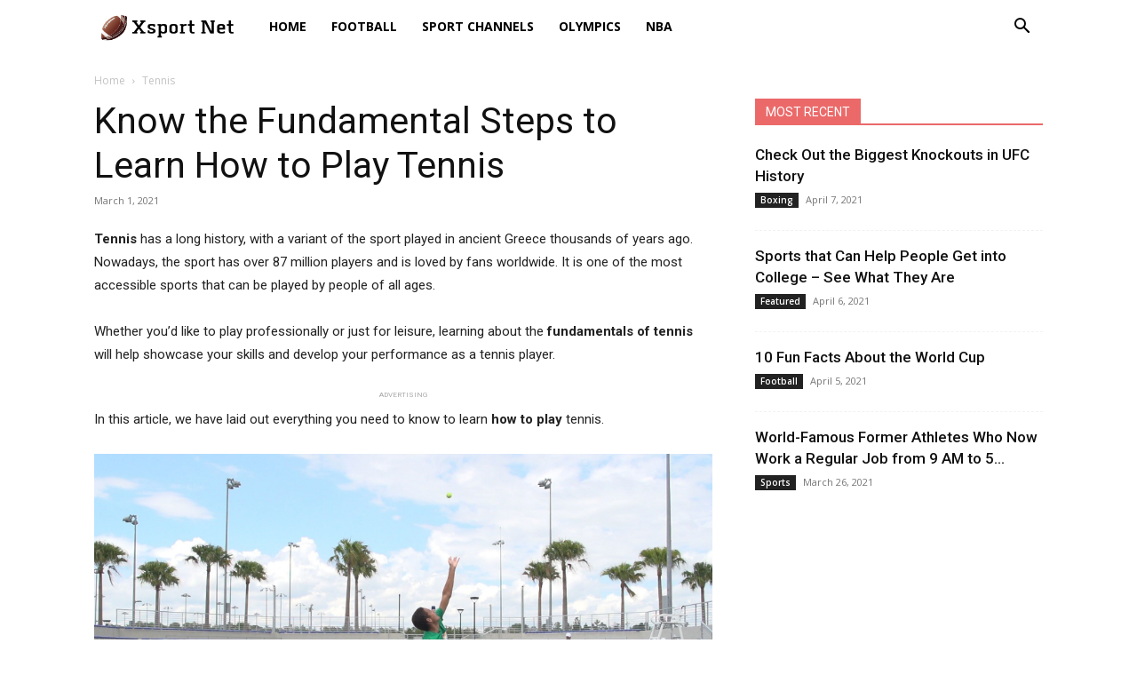

--- FILE ---
content_type: text/html; charset=UTF-8
request_url: https://xsportnet.com/know-the-fundamental-steps-to-learn-how-to-play-tennis/
body_size: 22494
content:
<!doctype html >
<!--[if IE 8]>    <html class="ie8" lang="en"> <![endif]-->
<!--[if IE 9]>    <html class="ie9" lang="en"> <![endif]-->
<!--[if gt IE 8]><!--> <html lang="en-US" prefix="og: https://ogp.me/ns#"> <!--<![endif]-->
<head>
    <title>Know the Fundamental Steps to Learn How to Play Tennis - Xsport Net</title>
<link data-rocket-preload as="style" href="https://fonts.googleapis.com/css?family=Open%20Sans%3A400%2C600%2C700%7CRoboto%3A400%2C500%2C700&#038;display=swap" rel="preload">
<script src="/cdn-cgi/scripts/7d0fa10a/cloudflare-static/rocket-loader.min.js" data-cf-settings="b772cbd88d84bcfb97e66d58-|49"></script><link href="https://fonts.googleapis.com/css?family=Open%20Sans%3A400%2C600%2C700%7CRoboto%3A400%2C500%2C700&#038;display=swap" media="print" onload="this.media=&#039;all&#039;" rel="stylesheet">
<noscript data-wpr-hosted-gf-parameters=""><link rel="stylesheet" href="https://fonts.googleapis.com/css?family=Open%20Sans%3A400%2C600%2C700%7CRoboto%3A400%2C500%2C700&#038;display=swap"></noscript>
    <meta charset="UTF-8" />
    <meta name="viewport" content="width=device-width, initial-scale=1.0">
    <link rel="pingback" href="https://xsportnet.com/xmlrpc.php" />
    <link rel="icon" type="image/png" href="https://xsportnet.com/wp-content/uploads/2019/09/Design-sem-nome.png">
<!-- Search Engine Optimization by Rank Math - https://rankmath.com/ -->
<meta name="description" content="Tennis has a long history, with a variant of the sport played in ancient Greece thousands of years ago. Nowadays, the sport has over 87 million players and is"/>
<meta name="robots" content="index, follow, max-snippet:-1, max-video-preview:-1, max-image-preview:large"/>
<link rel="canonical" href="https://xsportnet.com/know-the-fundamental-steps-to-learn-how-to-play-tennis/" />
<meta property="og:locale" content="en_US" />
<meta property="og:type" content="article" />
<meta property="og:title" content="Know the Fundamental Steps to Learn How to Play Tennis - Xsport Net" />
<meta property="og:description" content="Tennis has a long history, with a variant of the sport played in ancient Greece thousands of years ago. Nowadays, the sport has over 87 million players and is" />
<meta property="og:url" content="https://xsportnet.com/know-the-fundamental-steps-to-learn-how-to-play-tennis/" />
<meta property="og:site_name" content="Xsport Net" />
<meta property="article:tag" content="ar" />
<meta property="article:section" content="Tennis" />
<meta property="og:updated_time" content="2021-03-09T08:10:50-03:00" />
<meta property="og:image" content="https://xsportnet.com/wp-content/uploads/2021/03/47f28aa019cb98b1e5b7e12a8ef1c187_content_img_1012232169803-2.jpg" />
<meta property="og:image:secure_url" content="https://xsportnet.com/wp-content/uploads/2021/03/47f28aa019cb98b1e5b7e12a8ef1c187_content_img_1012232169803-2.jpg" />
<meta property="og:image:width" content="1920" />
<meta property="og:image:height" content="1080" />
<meta property="og:image:alt" content="Know the Fundamental Steps to Learn How to Play Tennis" />
<meta property="og:image:type" content="image/jpeg" />
<meta property="article:published_time" content="2021-03-01T05:10:48-03:00" />
<meta property="article:modified_time" content="2021-03-09T08:10:50-03:00" />
<meta name="twitter:card" content="summary_large_image" />
<meta name="twitter:title" content="Know the Fundamental Steps to Learn How to Play Tennis - Xsport Net" />
<meta name="twitter:description" content="Tennis has a long history, with a variant of the sport played in ancient Greece thousands of years ago. Nowadays, the sport has over 87 million players and is" />
<meta name="twitter:image" content="https://xsportnet.com/wp-content/uploads/2021/03/47f28aa019cb98b1e5b7e12a8ef1c187_content_img_1012232169803-2.jpg" />
<meta name="twitter:label1" content="Written by" />
<meta name="twitter:data1" content="Joao C." />
<meta name="twitter:label2" content="Time to read" />
<meta name="twitter:data2" content="7 minutes" />
<script type="application/ld+json" class="rank-math-schema">{"@context":"https://schema.org","@graph":[{"@type":["Person","Organization"],"@id":"https://xsportnet.com/#person","name":"Your_Blog_Title"},{"@type":"WebSite","@id":"https://xsportnet.com/#website","url":"https://xsportnet.com","name":"Your_Blog_Title","publisher":{"@id":"https://xsportnet.com/#person"},"inLanguage":"en-US"},{"@type":"ImageObject","@id":"https://xsportnet.com/wp-content/uploads/2021/03/47f28aa019cb98b1e5b7e12a8ef1c187_content_img_1012232169803-2.jpg","url":"https://xsportnet.com/wp-content/uploads/2021/03/47f28aa019cb98b1e5b7e12a8ef1c187_content_img_1012232169803-2.jpg","width":"1920","height":"1080","inLanguage":"en-US"},{"@type":"WebPage","@id":"https://xsportnet.com/know-the-fundamental-steps-to-learn-how-to-play-tennis/#webpage","url":"https://xsportnet.com/know-the-fundamental-steps-to-learn-how-to-play-tennis/","name":"Know the Fundamental Steps to Learn How to Play Tennis - Xsport Net","datePublished":"2021-03-01T05:10:48-03:00","dateModified":"2021-03-09T08:10:50-03:00","isPartOf":{"@id":"https://xsportnet.com/#website"},"primaryImageOfPage":{"@id":"https://xsportnet.com/wp-content/uploads/2021/03/47f28aa019cb98b1e5b7e12a8ef1c187_content_img_1012232169803-2.jpg"},"inLanguage":"en-US"},{"@type":"Person","@id":"https://xsportnet.com/author/joao-c/","name":"Joao C.","url":"https://xsportnet.com/author/joao-c/","image":{"@type":"ImageObject","@id":"https://secure.gravatar.com/avatar/04b8dcfcdcca7d16c1f4b89d5c15b8331cd0cec80147d03b57bd08f63517177b?s=96&amp;d=mm&amp;r=g","url":"https://secure.gravatar.com/avatar/04b8dcfcdcca7d16c1f4b89d5c15b8331cd0cec80147d03b57bd08f63517177b?s=96&amp;d=mm&amp;r=g","caption":"Joao C.","inLanguage":"en-US"}},{"@type":"BlogPosting","headline":"Know the Fundamental Steps to Learn How to Play Tennis","datePublished":"2021-03-01T05:10:48-03:00","dateModified":"2021-03-09T08:10:50-03:00","articleSection":"Tennis","author":{"@id":"https://xsportnet.com/author/joao-c/","name":"Joao C."},"publisher":{"@id":"https://xsportnet.com/#person"},"description":"Tennis has a long history, with a variant of the sport played in ancient Greece thousands of years ago. Nowadays, the sport has over 87 million players and is loved by fans worldwide. It is one of the most accessible sports that can be played by people of all ages.","name":"Know the Fundamental Steps to Learn How to Play Tennis","@id":"https://xsportnet.com/know-the-fundamental-steps-to-learn-how-to-play-tennis/#richSnippet","isPartOf":{"@id":"https://xsportnet.com/know-the-fundamental-steps-to-learn-how-to-play-tennis/#webpage"},"image":{"@id":"https://xsportnet.com/wp-content/uploads/2021/03/47f28aa019cb98b1e5b7e12a8ef1c187_content_img_1012232169803-2.jpg"},"inLanguage":"en-US","mainEntityOfPage":{"@id":"https://xsportnet.com/know-the-fundamental-steps-to-learn-how-to-play-tennis/#webpage"}}]}</script>
<!-- /Rank Math WordPress SEO plugin -->

<link rel='dns-prefetch' href='//fonts.googleapis.com' />
<link href='https://fonts.gstatic.com' crossorigin rel='preconnect' />
<style id='wp-img-auto-sizes-contain-inline-css' type='text/css'>
img:is([sizes=auto i],[sizes^="auto," i]){contain-intrinsic-size:3000px 1500px}
/*# sourceURL=wp-img-auto-sizes-contain-inline-css */
</style>
<style id='classic-theme-styles-inline-css' type='text/css'>
/*! This file is auto-generated */
.wp-block-button__link{color:#fff;background-color:#32373c;border-radius:9999px;box-shadow:none;text-decoration:none;padding:calc(.667em + 2px) calc(1.333em + 2px);font-size:1.125em}.wp-block-file__button{background:#32373c;color:#fff;text-decoration:none}
/*# sourceURL=/wp-includes/css/classic-themes.min.css */
</style>
<link rel='stylesheet' id='td-plugin-multi-purpose-css' href='https://xsportnet.com/wp-content/plugins/td-composer/td-multi-purpose/style.css?ver=e12b81d6cbdf467845997a891495df2cx' type='text/css' media='all' />

<link rel='stylesheet' id='td-theme-css' href='https://xsportnet.com/wp-content/themes/Newspaper/style.css?ver=12.5.1' type='text/css' media='all' />
<style id='td-theme-inline-css' type='text/css'>
    
        @media (max-width: 767px) {
            .td-header-desktop-wrap {
                display: none;
            }
        }
        @media (min-width: 767px) {
            .td-header-mobile-wrap {
                display: none;
            }
        }
    
	
/*# sourceURL=td-theme-inline-css */
</style>
<link rel='stylesheet' id='np4ad-css' href='https://xsportnet.com/wp-content/themes/newspaper4ad/style.css?ver=1.0.18' type='text/css' media='all' />
<link rel='stylesheet' id='td-legacy-framework-front-style-css' href='https://xsportnet.com/wp-content/plugins/td-composer/legacy/Newspaper/assets/css/td_legacy_main.css?ver=e12b81d6cbdf467845997a891495df2cx' type='text/css' media='all' />
<link rel='stylesheet' id='td-standard-pack-framework-front-style-css' href='https://xsportnet.com/wp-content/plugins/td-standard-pack/Newspaper/assets/css/td_standard_pack_main.css?ver=ea43e379b839e31c21a92e9daeba4b6d' type='text/css' media='all' />
<script type="b772cbd88d84bcfb97e66d58-text/javascript" src="https://xsportnet.com/wp-includes/js/jquery/jquery.min.js?ver=3.7.1" id="jquery-core-js"></script>
<script type="b772cbd88d84bcfb97e66d58-text/javascript" src="https://xsportnet.com/wp-includes/js/jquery/jquery-migrate.min.js?ver=3.4.1" id="jquery-migrate-js"></script>
<!--[if lt IE 9]><script src="https://cdnjs.cloudflare.com/ajax/libs/html5shiv/3.7.3/html5shiv.js"></script><![endif]-->
    
<!-- JS generated by theme -->

<script type="b772cbd88d84bcfb97e66d58-text/javascript">
    
    

	    var tdBlocksArray = []; //here we store all the items for the current page

	    // td_block class - each ajax block uses a object of this class for requests
	    function tdBlock() {
		    this.id = '';
		    this.block_type = 1; //block type id (1-234 etc)
		    this.atts = '';
		    this.td_column_number = '';
		    this.td_current_page = 1; //
		    this.post_count = 0; //from wp
		    this.found_posts = 0; //from wp
		    this.max_num_pages = 0; //from wp
		    this.td_filter_value = ''; //current live filter value
		    this.is_ajax_running = false;
		    this.td_user_action = ''; // load more or infinite loader (used by the animation)
		    this.header_color = '';
		    this.ajax_pagination_infinite_stop = ''; //show load more at page x
	    }

        // td_js_generator - mini detector
        ( function () {
            var htmlTag = document.getElementsByTagName("html")[0];

	        if ( navigator.userAgent.indexOf("MSIE 10.0") > -1 ) {
                htmlTag.className += ' ie10';
            }

            if ( !!navigator.userAgent.match(/Trident.*rv\:11\./) ) {
                htmlTag.className += ' ie11';
            }

	        if ( navigator.userAgent.indexOf("Edge") > -1 ) {
                htmlTag.className += ' ieEdge';
            }

            if ( /(iPad|iPhone|iPod)/g.test(navigator.userAgent) ) {
                htmlTag.className += ' td-md-is-ios';
            }

            var user_agent = navigator.userAgent.toLowerCase();
            if ( user_agent.indexOf("android") > -1 ) {
                htmlTag.className += ' td-md-is-android';
            }

            if ( -1 !== navigator.userAgent.indexOf('Mac OS X')  ) {
                htmlTag.className += ' td-md-is-os-x';
            }

            if ( /chrom(e|ium)/.test(navigator.userAgent.toLowerCase()) ) {
               htmlTag.className += ' td-md-is-chrome';
            }

            if ( -1 !== navigator.userAgent.indexOf('Firefox') ) {
                htmlTag.className += ' td-md-is-firefox';
            }

            if ( -1 !== navigator.userAgent.indexOf('Safari') && -1 === navigator.userAgent.indexOf('Chrome') ) {
                htmlTag.className += ' td-md-is-safari';
            }

            if( -1 !== navigator.userAgent.indexOf('IEMobile') ){
                htmlTag.className += ' td-md-is-iemobile';
            }

        })();

        var tdLocalCache = {};

        ( function () {
            "use strict";

            tdLocalCache = {
                data: {},
                remove: function (resource_id) {
                    delete tdLocalCache.data[resource_id];
                },
                exist: function (resource_id) {
                    return tdLocalCache.data.hasOwnProperty(resource_id) && tdLocalCache.data[resource_id] !== null;
                },
                get: function (resource_id) {
                    return tdLocalCache.data[resource_id];
                },
                set: function (resource_id, cachedData) {
                    tdLocalCache.remove(resource_id);
                    tdLocalCache.data[resource_id] = cachedData;
                }
            };
        })();

    
    
var td_viewport_interval_list=[{"limitBottom":767,"sidebarWidth":228},{"limitBottom":1018,"sidebarWidth":300},{"limitBottom":1140,"sidebarWidth":324}];
var tdc_is_installed="yes";
var td_ajax_url="https:\/\/xsportnet.com\/wp-admin\/admin-ajax.php?td_theme_name=Newspaper&v=12.5.1";
var td_get_template_directory_uri="https:\/\/xsportnet.com\/wp-content\/plugins\/td-composer\/legacy\/common";
var tds_snap_menu="";
var tds_logo_on_sticky="";
var tds_header_style="5";
var td_please_wait="Please wait...";
var td_email_user_pass_incorrect="User or password incorrect!";
var td_email_user_incorrect="Email or username incorrect!";
var td_email_incorrect="Email incorrect!";
var td_user_incorrect="Username incorrect!";
var td_email_user_empty="Email or username empty!";
var td_pass_empty="Pass empty!";
var td_pass_pattern_incorrect="Invalid Pass Pattern!";
var td_retype_pass_incorrect="Retyped Pass incorrect!";
var tds_more_articles_on_post_enable="";
var tds_more_articles_on_post_time_to_wait="";
var tds_more_articles_on_post_pages_distance_from_top=0;
var tds_theme_color_site_wide="#4db2ec";
var tds_smart_sidebar="enabled";
var tdThemeName="Newspaper";
var tdThemeNameWl="Newspaper";
var td_magnific_popup_translation_tPrev="Previous (Left arrow key)";
var td_magnific_popup_translation_tNext="Next (Right arrow key)";
var td_magnific_popup_translation_tCounter="%curr% of %total%";
var td_magnific_popup_translation_ajax_tError="The content from %url% could not be loaded.";
var td_magnific_popup_translation_image_tError="The image #%curr% could not be loaded.";
var tdBlockNonce="1c70a2db2e";
var tdDateNamesI18n={"month_names":["January","February","March","April","May","June","July","August","September","October","November","December"],"month_names_short":["Jan","Feb","Mar","Apr","May","Jun","Jul","Aug","Sep","Oct","Nov","Dec"],"day_names":["Sunday","Monday","Tuesday","Wednesday","Thursday","Friday","Saturday"],"day_names_short":["Sun","Mon","Tue","Wed","Thu","Fri","Sat"]};
var tdb_modal_confirm="Save";
var tdb_modal_cancel="Cancel";
var tdb_modal_confirm_alt="Yes";
var tdb_modal_cancel_alt="No";
var td_ad_background_click_link="";
var td_ad_background_click_target="";
</script>


<!-- Header style compiled by theme -->

<style>
    
.td-header-wrap .black-menu .sf-menu > .current-menu-item > a,
    .td-header-wrap .black-menu .sf-menu > .current-menu-ancestor > a,
    .td-header-wrap .black-menu .sf-menu > .current-category-ancestor > a,
    .td-header-wrap .black-menu .sf-menu > li > a:hover,
    .td-header-wrap .black-menu .sf-menu > .sfHover > a,
    .sf-menu > .current-menu-item > a:after,
    .sf-menu > .current-menu-ancestor > a:after,
    .sf-menu > .current-category-ancestor > a:after,
    .sf-menu > li:hover > a:after,
    .sf-menu > .sfHover > a:after,
    .header-search-wrap .td-drop-down-search:after,
    .header-search-wrap .td-drop-down-search .btn:hover,
    input[type=submit]:hover,
    .td-read-more a,
    .td-post-category:hover,
    .td_top_authors .td-active .td-author-post-count,
    .td_top_authors .td-active .td-author-comments-count,
    .td_top_authors .td_mod_wrap:hover .td-author-post-count,
    .td_top_authors .td_mod_wrap:hover .td-author-comments-count,
    .td-404-sub-sub-title a:hover,
    .td-search-form-widget .wpb_button:hover,
    .td-rating-bar-wrap div,
    .dropcap,
    .td_wrapper_video_playlist .td_video_controls_playlist_wrapper,
    .wpb_default,
    .wpb_default:hover,
    .td-left-smart-list:hover,
    .td-right-smart-list:hover,
    #bbpress-forums button:hover,
    .bbp_widget_login .button:hover,
    .td-footer-wrapper .td-post-category,
    .td-footer-wrapper .widget_product_search input[type="submit"]:hover,
    .single-product .product .summary .cart .button:hover,
    .td-next-prev-wrap a:hover,
    .td-load-more-wrap a:hover,
    .td-post-small-box a:hover,
    .page-nav .current,
    .page-nav:first-child > div,
    #bbpress-forums .bbp-pagination .current,
    #bbpress-forums #bbp-single-user-details #bbp-user-navigation li.current a,
    .td-theme-slider:hover .slide-meta-cat a,
    a.vc_btn-black:hover,
    .td-trending-now-wrapper:hover .td-trending-now-title,
    .td-scroll-up,
    .td-smart-list-button:hover,
    .td-weather-information:before,
    .td-weather-week:before,
    .td_block_exchange .td-exchange-header:before,
    .td-pulldown-syle-2 .td-subcat-dropdown ul:after,
    .td_block_template_9 .td-block-title:after,
    .td_block_template_15 .td-block-title:before,
    div.wpforms-container .wpforms-form div.wpforms-submit-container button[type=submit],
    .td-close-video-fixed {
        background-color: rgba(232,81,81,0.86);
    }

    .td_block_template_4 .td-related-title .td-cur-simple-item:before {
        border-color: rgba(232,81,81,0.86) transparent transparent transparent !important;
    }
    
    
    .td_block_template_4 .td-related-title .td-cur-simple-item,
    .td_block_template_3 .td-related-title .td-cur-simple-item,
    .td_block_template_9 .td-related-title:after {
        background-color: rgba(232,81,81,0.86);
    }

    a,
    cite a:hover,
    .td-page-content blockquote p,
    .td-post-content blockquote p,
    .mce-content-body blockquote p,
    .comment-content blockquote p,
    .wpb_text_column blockquote p,
    .td_block_text_with_title blockquote p,
    .td_module_wrap:hover .entry-title a,
    .td-subcat-filter .td-subcat-list a:hover,
    .td-subcat-filter .td-subcat-dropdown a:hover,
    .td_quote_on_blocks,
    .dropcap2,
    .dropcap3,
    .td_top_authors .td-active .td-authors-name a,
    .td_top_authors .td_mod_wrap:hover .td-authors-name a,
    .td-post-next-prev-content a:hover,
    .author-box-wrap .td-author-social a:hover,
    .td-author-name a:hover,
    .td-author-url a:hover,
    .comment-reply-link:hover,
    .logged-in-as a:hover,
    #cancel-comment-reply-link:hover,
    .td-search-query,
    .widget a:hover,
    .td_wp_recentcomments a:hover,
    .archive .widget_archive .current,
    .archive .widget_archive .current a,
    .widget_calendar tfoot a:hover,
    #bbpress-forums li.bbp-header .bbp-reply-content span a:hover,
    #bbpress-forums .bbp-forum-freshness a:hover,
    #bbpress-forums .bbp-topic-freshness a:hover,
    #bbpress-forums .bbp-forums-list li a:hover,
    #bbpress-forums .bbp-forum-title:hover,
    #bbpress-forums .bbp-topic-permalink:hover,
    #bbpress-forums .bbp-topic-started-by a:hover,
    #bbpress-forums .bbp-topic-started-in a:hover,
    #bbpress-forums .bbp-body .super-sticky li.bbp-topic-title .bbp-topic-permalink,
    #bbpress-forums .bbp-body .sticky li.bbp-topic-title .bbp-topic-permalink,
    .widget_display_replies .bbp-author-name,
    .widget_display_topics .bbp-author-name,
    .td-subfooter-menu li a:hover,
    a.vc_btn-black:hover,
    .td-smart-list-dropdown-wrap .td-smart-list-button:hover,
    .td-instagram-user a,
    .td-block-title-wrap .td-wrapper-pulldown-filter .td-pulldown-filter-display-option:hover,
    .td-block-title-wrap .td-wrapper-pulldown-filter .td-pulldown-filter-display-option:hover i,
    .td-block-title-wrap .td-wrapper-pulldown-filter .td-pulldown-filter-link:hover,
    .td-block-title-wrap .td-wrapper-pulldown-filter .td-pulldown-filter-item .td-cur-simple-item,
    .td-pulldown-syle-2 .td-subcat-dropdown:hover .td-subcat-more span,
    .td-pulldown-syle-2 .td-subcat-dropdown:hover .td-subcat-more i,
    .td-pulldown-syle-3 .td-subcat-dropdown:hover .td-subcat-more span,
    .td-pulldown-syle-3 .td-subcat-dropdown:hover .td-subcat-more i,
    .td_block_template_2 .td-related-title .td-cur-simple-item,
    .td_block_template_5 .td-related-title .td-cur-simple-item,
    .td_block_template_6 .td-related-title .td-cur-simple-item,
    .td_block_template_7 .td-related-title .td-cur-simple-item,
    .td_block_template_8 .td-related-title .td-cur-simple-item,
    .td_block_template_9 .td-related-title .td-cur-simple-item,
    .td_block_template_10 .td-related-title .td-cur-simple-item,
    .td_block_template_11 .td-related-title .td-cur-simple-item,
    .td_block_template_12 .td-related-title .td-cur-simple-item,
    .td_block_template_13 .td-related-title .td-cur-simple-item,
    .td_block_template_14 .td-related-title .td-cur-simple-item,
    .td_block_template_15 .td-related-title .td-cur-simple-item,
    .td_block_template_16 .td-related-title .td-cur-simple-item,
    .td_block_template_17 .td-related-title .td-cur-simple-item,
    .td-theme-wrap .sf-menu ul .td-menu-item > a:hover,
    .td-theme-wrap .sf-menu ul .sfHover > a,
    .td-theme-wrap .sf-menu ul .current-menu-ancestor > a,
    .td-theme-wrap .sf-menu ul .current-category-ancestor > a,
    .td-theme-wrap .sf-menu ul .current-menu-item > a,
    .td_outlined_btn,
    .td_block_categories_tags .td-ct-item:hover {
        color: rgba(232,81,81,0.86);
    }

    a.vc_btn-black.vc_btn_square_outlined:hover,
    a.vc_btn-black.vc_btn_outlined:hover {
        color: rgba(232,81,81,0.86) !important;
    }

    .td-next-prev-wrap a:hover,
    .td-load-more-wrap a:hover,
    .td-post-small-box a:hover,
    .page-nav .current,
    .page-nav:first-child > div,
    #bbpress-forums .bbp-pagination .current,
    .post .td_quote_box,
    .page .td_quote_box,
    a.vc_btn-black:hover,
    .td_block_template_5 .td-block-title > *,
    .td_outlined_btn {
        border-color: rgba(232,81,81,0.86);
    }

    .td_wrapper_video_playlist .td_video_currently_playing:after {
        border-color: rgba(232,81,81,0.86) !important;
    }

    .header-search-wrap .td-drop-down-search:before {
        border-color: transparent transparent rgba(232,81,81,0.86) transparent;
    }

    .block-title > span,
    .block-title > a,
    .block-title > label,
    .widgettitle,
    .widgettitle:after,
    body .td-trending-now-title,
    .td-trending-now-wrapper:hover .td-trending-now-title,
    .wpb_tabs li.ui-tabs-active a,
    .wpb_tabs li:hover a,
    .vc_tta-container .vc_tta-color-grey.vc_tta-tabs-position-top.vc_tta-style-classic .vc_tta-tabs-container .vc_tta-tab.vc_active > a,
    .vc_tta-container .vc_tta-color-grey.vc_tta-tabs-position-top.vc_tta-style-classic .vc_tta-tabs-container .vc_tta-tab:hover > a,
    .td_block_template_1 .td-related-title .td-cur-simple-item,
    .td-subcat-filter .td-subcat-dropdown:hover .td-subcat-more, 
    .td_3D_btn,
    .td_shadow_btn,
    .td_default_btn,
    .td_round_btn, 
    .td_outlined_btn:hover {
    	background-color: rgba(232,81,81,0.86);
    }
    .block-title,
    .td_block_template_1 .td-related-title,
    .wpb_tabs .wpb_tabs_nav,
    .vc_tta-container .vc_tta-color-grey.vc_tta-tabs-position-top.vc_tta-style-classic .vc_tta-tabs-container {
        border-color: rgba(232,81,81,0.86);
    }
    .td_block_wrap .td-subcat-item a.td-cur-simple-item {
	    color: rgba(232,81,81,0.86);
	}


    
    .td-grid-style-4 .entry-title
    {
        background-color: rgba(232,81,81,0.86);
    }


    
    .td-menu-background:before,
    .td-search-background:before {
        background: #000000;
        background: -moz-linear-gradient(top, #000000 0%, #fe9923 100%);
        background: -webkit-gradient(left top, left bottom, color-stop(0%, #000000), color-stop(100%, #fe9923));
        background: -webkit-linear-gradient(top, #000000 0%, #fe9923 100%);
        background: -o-linear-gradient(top, #000000 0%, #fe9923 100%);
        background: -ms-linear-gradient(top, #000000 0%, #fe9923 100%);
        background: linear-gradient(to bottom, #000000 0%, #fe9923 100%);
        filter: progid:DXImageTransform.Microsoft.gradient( startColorstr='#000000', endColorstr='#fe9923', GradientType=0 );
    }

    
    .td-mobile-content .current-menu-item > a,
    .td-mobile-content .current-menu-ancestor > a,
    .td-mobile-content .current-category-ancestor > a,
    #td-mobile-nav .td-menu-login-section a:hover,
    #td-mobile-nav .td-register-section a:hover,
    #td-mobile-nav .td-menu-socials-wrap a:hover i,
    .td-search-close a:hover i {
        color: #fe9923;
    }.td-header-style-12 .td-header-menu-wrap-full,
    .td-header-style-12 .td-affix,
    .td-grid-style-1.td-hover-1 .td-big-grid-post:hover .td-post-category,
    .td-grid-style-5.td-hover-1 .td-big-grid-post:hover .td-post-category,
    .td_category_template_3 .td-current-sub-category,
    .td_category_template_8 .td-category-header .td-category a.td-current-sub-category,
    .td_category_template_4 .td-category-siblings .td-category a:hover,
     .td_block_big_grid_9.td-grid-style-1 .td-post-category,
    .td_block_big_grid_9.td-grid-style-5 .td-post-category,
    .td-grid-style-6.td-hover-1 .td-module-thumb:after,
     .tdm-menu-active-style5 .td-header-menu-wrap .sf-menu > .current-menu-item > a,
    .tdm-menu-active-style5 .td-header-menu-wrap .sf-menu > .current-menu-ancestor > a,
    .tdm-menu-active-style5 .td-header-menu-wrap .sf-menu > .current-category-ancestor > a,
    .tdm-menu-active-style5 .td-header-menu-wrap .sf-menu > li > a:hover,
    .tdm-menu-active-style5 .td-header-menu-wrap .sf-menu > .sfHover > a {
        background-color: rgba(232,81,81,0.86);
    }
    
    .td_mega_menu_sub_cats .cur-sub-cat,
    .td-mega-span h3 a:hover,
    .td_mod_mega_menu:hover .entry-title a,
    .header-search-wrap .result-msg a:hover,
    .td-header-top-menu .td-drop-down-search .td_module_wrap:hover .entry-title a,
    .td-header-top-menu .td-icon-search:hover,
    .td-header-wrap .result-msg a:hover,
    .top-header-menu li a:hover,
    .top-header-menu .current-menu-item > a,
    .top-header-menu .current-menu-ancestor > a,
    .top-header-menu .current-category-ancestor > a,
    .td-social-icon-wrap > a:hover,
    .td-header-sp-top-widget .td-social-icon-wrap a:hover,
    .td_mod_related_posts:hover h3 > a,
    .td-post-template-11 .td-related-title .td-related-left:hover,
    .td-post-template-11 .td-related-title .td-related-right:hover,
    .td-post-template-11 .td-related-title .td-cur-simple-item,
    .td-post-template-11 .td_block_related_posts .td-next-prev-wrap a:hover,
    .td-category-header .td-pulldown-category-filter-link:hover,
    .td-category-siblings .td-subcat-dropdown a:hover,
    .td-category-siblings .td-subcat-dropdown a.td-current-sub-category,
    .footer-text-wrap .footer-email-wrap a,
    .footer-social-wrap a:hover,
    .td_module_17 .td-read-more a:hover,
    .td_module_18 .td-read-more a:hover,
    .td_module_19 .td-post-author-name a:hover,
    .td-pulldown-syle-2 .td-subcat-dropdown:hover .td-subcat-more span,
    .td-pulldown-syle-2 .td-subcat-dropdown:hover .td-subcat-more i,
    .td-pulldown-syle-3 .td-subcat-dropdown:hover .td-subcat-more span,
    .td-pulldown-syle-3 .td-subcat-dropdown:hover .td-subcat-more i,
    .tdm-menu-active-style3 .tdm-header.td-header-wrap .sf-menu > .current-category-ancestor > a,
    .tdm-menu-active-style3 .tdm-header.td-header-wrap .sf-menu > .current-menu-ancestor > a,
    .tdm-menu-active-style3 .tdm-header.td-header-wrap .sf-menu > .current-menu-item > a,
    .tdm-menu-active-style3 .tdm-header.td-header-wrap .sf-menu > .sfHover > a,
    .tdm-menu-active-style3 .tdm-header.td-header-wrap .sf-menu > li > a:hover {
        color: rgba(232,81,81,0.86);
    }
    
    .td-mega-menu-page .wpb_content_element ul li a:hover,
    .td-theme-wrap .td-aj-search-results .td_module_wrap:hover .entry-title a,
    .td-theme-wrap .header-search-wrap .result-msg a:hover {
        color: rgba(232,81,81,0.86) !important;
    }
    
    .td_category_template_8 .td-category-header .td-category a.td-current-sub-category,
    .td_category_template_4 .td-category-siblings .td-category a:hover,
    .tdm-menu-active-style4 .tdm-header .sf-menu > .current-menu-item > a,
    .tdm-menu-active-style4 .tdm-header .sf-menu > .current-menu-ancestor > a,
    .tdm-menu-active-style4 .tdm-header .sf-menu > .current-category-ancestor > a,
    .tdm-menu-active-style4 .tdm-header .sf-menu > li > a:hover,
    .tdm-menu-active-style4 .tdm-header .sf-menu > .sfHover > a {
        border-color: rgba(232,81,81,0.86);
    }
    
    


    
    .td-header-wrap .td-header-menu-wrap-full,
    .td-header-menu-wrap.td-affix,
    .td-header-style-3 .td-header-main-menu,
    .td-header-style-3 .td-affix .td-header-main-menu,
    .td-header-style-4 .td-header-main-menu,
    .td-header-style-4 .td-affix .td-header-main-menu,
    .td-header-style-8 .td-header-menu-wrap.td-affix,
    .td-header-style-8 .td-header-top-menu-full {
        background-color: #ffffff;
    }
    .td-boxed-layout .td-header-style-3 .td-header-menu-wrap,
    .td-boxed-layout .td-header-style-4 .td-header-menu-wrap,
    .td-header-style-3 .td_stretch_content .td-header-menu-wrap,
    .td-header-style-4 .td_stretch_content .td-header-menu-wrap {
    	background-color: #ffffff !important;
    }
    @media (min-width: 1019px) {
        .td-header-style-1 .td-header-sp-recs,
        .td-header-style-1 .td-header-sp-logo {
            margin-bottom: 28px;
        }
    }
    @media (min-width: 768px) and (max-width: 1018px) {
        .td-header-style-1 .td-header-sp-recs,
        .td-header-style-1 .td-header-sp-logo {
            margin-bottom: 14px;
        }
    }
    .td-header-style-7 .td-header-top-menu {
        border-bottom: none;
    }

    
    .td-header-wrap .td-header-menu-wrap .sf-menu > li > a,
    .td-header-wrap .td-header-menu-social .td-social-icon-wrap a,
    .td-header-style-4 .td-header-menu-social .td-social-icon-wrap i,
    .td-header-style-5 .td-header-menu-social .td-social-icon-wrap i,
    .td-header-style-6 .td-header-menu-social .td-social-icon-wrap i,
    .td-header-style-12 .td-header-menu-social .td-social-icon-wrap i,
    .td-header-wrap .header-search-wrap #td-header-search-button .td-icon-search {
        color: #000000;
    }
    .td-header-wrap .td-header-menu-social + .td-search-wrapper #td-header-search-button:before {
      background-color: #000000;
    }
.td-header-wrap .black-menu .sf-menu > .current-menu-item > a,
    .td-header-wrap .black-menu .sf-menu > .current-menu-ancestor > a,
    .td-header-wrap .black-menu .sf-menu > .current-category-ancestor > a,
    .td-header-wrap .black-menu .sf-menu > li > a:hover,
    .td-header-wrap .black-menu .sf-menu > .sfHover > a,
    .sf-menu > .current-menu-item > a:after,
    .sf-menu > .current-menu-ancestor > a:after,
    .sf-menu > .current-category-ancestor > a:after,
    .sf-menu > li:hover > a:after,
    .sf-menu > .sfHover > a:after,
    .header-search-wrap .td-drop-down-search:after,
    .header-search-wrap .td-drop-down-search .btn:hover,
    input[type=submit]:hover,
    .td-read-more a,
    .td-post-category:hover,
    .td_top_authors .td-active .td-author-post-count,
    .td_top_authors .td-active .td-author-comments-count,
    .td_top_authors .td_mod_wrap:hover .td-author-post-count,
    .td_top_authors .td_mod_wrap:hover .td-author-comments-count,
    .td-404-sub-sub-title a:hover,
    .td-search-form-widget .wpb_button:hover,
    .td-rating-bar-wrap div,
    .dropcap,
    .td_wrapper_video_playlist .td_video_controls_playlist_wrapper,
    .wpb_default,
    .wpb_default:hover,
    .td-left-smart-list:hover,
    .td-right-smart-list:hover,
    #bbpress-forums button:hover,
    .bbp_widget_login .button:hover,
    .td-footer-wrapper .td-post-category,
    .td-footer-wrapper .widget_product_search input[type="submit"]:hover,
    .single-product .product .summary .cart .button:hover,
    .td-next-prev-wrap a:hover,
    .td-load-more-wrap a:hover,
    .td-post-small-box a:hover,
    .page-nav .current,
    .page-nav:first-child > div,
    #bbpress-forums .bbp-pagination .current,
    #bbpress-forums #bbp-single-user-details #bbp-user-navigation li.current a,
    .td-theme-slider:hover .slide-meta-cat a,
    a.vc_btn-black:hover,
    .td-trending-now-wrapper:hover .td-trending-now-title,
    .td-scroll-up,
    .td-smart-list-button:hover,
    .td-weather-information:before,
    .td-weather-week:before,
    .td_block_exchange .td-exchange-header:before,
    .td-pulldown-syle-2 .td-subcat-dropdown ul:after,
    .td_block_template_9 .td-block-title:after,
    .td_block_template_15 .td-block-title:before,
    div.wpforms-container .wpforms-form div.wpforms-submit-container button[type=submit],
    .td-close-video-fixed {
        background-color: rgba(232,81,81,0.86);
    }

    .td_block_template_4 .td-related-title .td-cur-simple-item:before {
        border-color: rgba(232,81,81,0.86) transparent transparent transparent !important;
    }
    
    
    .td_block_template_4 .td-related-title .td-cur-simple-item,
    .td_block_template_3 .td-related-title .td-cur-simple-item,
    .td_block_template_9 .td-related-title:after {
        background-color: rgba(232,81,81,0.86);
    }

    a,
    cite a:hover,
    .td-page-content blockquote p,
    .td-post-content blockquote p,
    .mce-content-body blockquote p,
    .comment-content blockquote p,
    .wpb_text_column blockquote p,
    .td_block_text_with_title blockquote p,
    .td_module_wrap:hover .entry-title a,
    .td-subcat-filter .td-subcat-list a:hover,
    .td-subcat-filter .td-subcat-dropdown a:hover,
    .td_quote_on_blocks,
    .dropcap2,
    .dropcap3,
    .td_top_authors .td-active .td-authors-name a,
    .td_top_authors .td_mod_wrap:hover .td-authors-name a,
    .td-post-next-prev-content a:hover,
    .author-box-wrap .td-author-social a:hover,
    .td-author-name a:hover,
    .td-author-url a:hover,
    .comment-reply-link:hover,
    .logged-in-as a:hover,
    #cancel-comment-reply-link:hover,
    .td-search-query,
    .widget a:hover,
    .td_wp_recentcomments a:hover,
    .archive .widget_archive .current,
    .archive .widget_archive .current a,
    .widget_calendar tfoot a:hover,
    #bbpress-forums li.bbp-header .bbp-reply-content span a:hover,
    #bbpress-forums .bbp-forum-freshness a:hover,
    #bbpress-forums .bbp-topic-freshness a:hover,
    #bbpress-forums .bbp-forums-list li a:hover,
    #bbpress-forums .bbp-forum-title:hover,
    #bbpress-forums .bbp-topic-permalink:hover,
    #bbpress-forums .bbp-topic-started-by a:hover,
    #bbpress-forums .bbp-topic-started-in a:hover,
    #bbpress-forums .bbp-body .super-sticky li.bbp-topic-title .bbp-topic-permalink,
    #bbpress-forums .bbp-body .sticky li.bbp-topic-title .bbp-topic-permalink,
    .widget_display_replies .bbp-author-name,
    .widget_display_topics .bbp-author-name,
    .td-subfooter-menu li a:hover,
    a.vc_btn-black:hover,
    .td-smart-list-dropdown-wrap .td-smart-list-button:hover,
    .td-instagram-user a,
    .td-block-title-wrap .td-wrapper-pulldown-filter .td-pulldown-filter-display-option:hover,
    .td-block-title-wrap .td-wrapper-pulldown-filter .td-pulldown-filter-display-option:hover i,
    .td-block-title-wrap .td-wrapper-pulldown-filter .td-pulldown-filter-link:hover,
    .td-block-title-wrap .td-wrapper-pulldown-filter .td-pulldown-filter-item .td-cur-simple-item,
    .td-pulldown-syle-2 .td-subcat-dropdown:hover .td-subcat-more span,
    .td-pulldown-syle-2 .td-subcat-dropdown:hover .td-subcat-more i,
    .td-pulldown-syle-3 .td-subcat-dropdown:hover .td-subcat-more span,
    .td-pulldown-syle-3 .td-subcat-dropdown:hover .td-subcat-more i,
    .td_block_template_2 .td-related-title .td-cur-simple-item,
    .td_block_template_5 .td-related-title .td-cur-simple-item,
    .td_block_template_6 .td-related-title .td-cur-simple-item,
    .td_block_template_7 .td-related-title .td-cur-simple-item,
    .td_block_template_8 .td-related-title .td-cur-simple-item,
    .td_block_template_9 .td-related-title .td-cur-simple-item,
    .td_block_template_10 .td-related-title .td-cur-simple-item,
    .td_block_template_11 .td-related-title .td-cur-simple-item,
    .td_block_template_12 .td-related-title .td-cur-simple-item,
    .td_block_template_13 .td-related-title .td-cur-simple-item,
    .td_block_template_14 .td-related-title .td-cur-simple-item,
    .td_block_template_15 .td-related-title .td-cur-simple-item,
    .td_block_template_16 .td-related-title .td-cur-simple-item,
    .td_block_template_17 .td-related-title .td-cur-simple-item,
    .td-theme-wrap .sf-menu ul .td-menu-item > a:hover,
    .td-theme-wrap .sf-menu ul .sfHover > a,
    .td-theme-wrap .sf-menu ul .current-menu-ancestor > a,
    .td-theme-wrap .sf-menu ul .current-category-ancestor > a,
    .td-theme-wrap .sf-menu ul .current-menu-item > a,
    .td_outlined_btn,
    .td_block_categories_tags .td-ct-item:hover {
        color: rgba(232,81,81,0.86);
    }

    a.vc_btn-black.vc_btn_square_outlined:hover,
    a.vc_btn-black.vc_btn_outlined:hover {
        color: rgba(232,81,81,0.86) !important;
    }

    .td-next-prev-wrap a:hover,
    .td-load-more-wrap a:hover,
    .td-post-small-box a:hover,
    .page-nav .current,
    .page-nav:first-child > div,
    #bbpress-forums .bbp-pagination .current,
    .post .td_quote_box,
    .page .td_quote_box,
    a.vc_btn-black:hover,
    .td_block_template_5 .td-block-title > *,
    .td_outlined_btn {
        border-color: rgba(232,81,81,0.86);
    }

    .td_wrapper_video_playlist .td_video_currently_playing:after {
        border-color: rgba(232,81,81,0.86) !important;
    }

    .header-search-wrap .td-drop-down-search:before {
        border-color: transparent transparent rgba(232,81,81,0.86) transparent;
    }

    .block-title > span,
    .block-title > a,
    .block-title > label,
    .widgettitle,
    .widgettitle:after,
    body .td-trending-now-title,
    .td-trending-now-wrapper:hover .td-trending-now-title,
    .wpb_tabs li.ui-tabs-active a,
    .wpb_tabs li:hover a,
    .vc_tta-container .vc_tta-color-grey.vc_tta-tabs-position-top.vc_tta-style-classic .vc_tta-tabs-container .vc_tta-tab.vc_active > a,
    .vc_tta-container .vc_tta-color-grey.vc_tta-tabs-position-top.vc_tta-style-classic .vc_tta-tabs-container .vc_tta-tab:hover > a,
    .td_block_template_1 .td-related-title .td-cur-simple-item,
    .td-subcat-filter .td-subcat-dropdown:hover .td-subcat-more, 
    .td_3D_btn,
    .td_shadow_btn,
    .td_default_btn,
    .td_round_btn, 
    .td_outlined_btn:hover {
    	background-color: rgba(232,81,81,0.86);
    }
    .block-title,
    .td_block_template_1 .td-related-title,
    .wpb_tabs .wpb_tabs_nav,
    .vc_tta-container .vc_tta-color-grey.vc_tta-tabs-position-top.vc_tta-style-classic .vc_tta-tabs-container {
        border-color: rgba(232,81,81,0.86);
    }
    .td_block_wrap .td-subcat-item a.td-cur-simple-item {
	    color: rgba(232,81,81,0.86);
	}


    
    .td-grid-style-4 .entry-title
    {
        background-color: rgba(232,81,81,0.86);
    }


    
    .td-menu-background:before,
    .td-search-background:before {
        background: #000000;
        background: -moz-linear-gradient(top, #000000 0%, #fe9923 100%);
        background: -webkit-gradient(left top, left bottom, color-stop(0%, #000000), color-stop(100%, #fe9923));
        background: -webkit-linear-gradient(top, #000000 0%, #fe9923 100%);
        background: -o-linear-gradient(top, #000000 0%, #fe9923 100%);
        background: -ms-linear-gradient(top, #000000 0%, #fe9923 100%);
        background: linear-gradient(to bottom, #000000 0%, #fe9923 100%);
        filter: progid:DXImageTransform.Microsoft.gradient( startColorstr='#000000', endColorstr='#fe9923', GradientType=0 );
    }

    
    .td-mobile-content .current-menu-item > a,
    .td-mobile-content .current-menu-ancestor > a,
    .td-mobile-content .current-category-ancestor > a,
    #td-mobile-nav .td-menu-login-section a:hover,
    #td-mobile-nav .td-register-section a:hover,
    #td-mobile-nav .td-menu-socials-wrap a:hover i,
    .td-search-close a:hover i {
        color: #fe9923;
    }.td-header-style-12 .td-header-menu-wrap-full,
    .td-header-style-12 .td-affix,
    .td-grid-style-1.td-hover-1 .td-big-grid-post:hover .td-post-category,
    .td-grid-style-5.td-hover-1 .td-big-grid-post:hover .td-post-category,
    .td_category_template_3 .td-current-sub-category,
    .td_category_template_8 .td-category-header .td-category a.td-current-sub-category,
    .td_category_template_4 .td-category-siblings .td-category a:hover,
     .td_block_big_grid_9.td-grid-style-1 .td-post-category,
    .td_block_big_grid_9.td-grid-style-5 .td-post-category,
    .td-grid-style-6.td-hover-1 .td-module-thumb:after,
     .tdm-menu-active-style5 .td-header-menu-wrap .sf-menu > .current-menu-item > a,
    .tdm-menu-active-style5 .td-header-menu-wrap .sf-menu > .current-menu-ancestor > a,
    .tdm-menu-active-style5 .td-header-menu-wrap .sf-menu > .current-category-ancestor > a,
    .tdm-menu-active-style5 .td-header-menu-wrap .sf-menu > li > a:hover,
    .tdm-menu-active-style5 .td-header-menu-wrap .sf-menu > .sfHover > a {
        background-color: rgba(232,81,81,0.86);
    }
    
    .td_mega_menu_sub_cats .cur-sub-cat,
    .td-mega-span h3 a:hover,
    .td_mod_mega_menu:hover .entry-title a,
    .header-search-wrap .result-msg a:hover,
    .td-header-top-menu .td-drop-down-search .td_module_wrap:hover .entry-title a,
    .td-header-top-menu .td-icon-search:hover,
    .td-header-wrap .result-msg a:hover,
    .top-header-menu li a:hover,
    .top-header-menu .current-menu-item > a,
    .top-header-menu .current-menu-ancestor > a,
    .top-header-menu .current-category-ancestor > a,
    .td-social-icon-wrap > a:hover,
    .td-header-sp-top-widget .td-social-icon-wrap a:hover,
    .td_mod_related_posts:hover h3 > a,
    .td-post-template-11 .td-related-title .td-related-left:hover,
    .td-post-template-11 .td-related-title .td-related-right:hover,
    .td-post-template-11 .td-related-title .td-cur-simple-item,
    .td-post-template-11 .td_block_related_posts .td-next-prev-wrap a:hover,
    .td-category-header .td-pulldown-category-filter-link:hover,
    .td-category-siblings .td-subcat-dropdown a:hover,
    .td-category-siblings .td-subcat-dropdown a.td-current-sub-category,
    .footer-text-wrap .footer-email-wrap a,
    .footer-social-wrap a:hover,
    .td_module_17 .td-read-more a:hover,
    .td_module_18 .td-read-more a:hover,
    .td_module_19 .td-post-author-name a:hover,
    .td-pulldown-syle-2 .td-subcat-dropdown:hover .td-subcat-more span,
    .td-pulldown-syle-2 .td-subcat-dropdown:hover .td-subcat-more i,
    .td-pulldown-syle-3 .td-subcat-dropdown:hover .td-subcat-more span,
    .td-pulldown-syle-3 .td-subcat-dropdown:hover .td-subcat-more i,
    .tdm-menu-active-style3 .tdm-header.td-header-wrap .sf-menu > .current-category-ancestor > a,
    .tdm-menu-active-style3 .tdm-header.td-header-wrap .sf-menu > .current-menu-ancestor > a,
    .tdm-menu-active-style3 .tdm-header.td-header-wrap .sf-menu > .current-menu-item > a,
    .tdm-menu-active-style3 .tdm-header.td-header-wrap .sf-menu > .sfHover > a,
    .tdm-menu-active-style3 .tdm-header.td-header-wrap .sf-menu > li > a:hover {
        color: rgba(232,81,81,0.86);
    }
    
    .td-mega-menu-page .wpb_content_element ul li a:hover,
    .td-theme-wrap .td-aj-search-results .td_module_wrap:hover .entry-title a,
    .td-theme-wrap .header-search-wrap .result-msg a:hover {
        color: rgba(232,81,81,0.86) !important;
    }
    
    .td_category_template_8 .td-category-header .td-category a.td-current-sub-category,
    .td_category_template_4 .td-category-siblings .td-category a:hover,
    .tdm-menu-active-style4 .tdm-header .sf-menu > .current-menu-item > a,
    .tdm-menu-active-style4 .tdm-header .sf-menu > .current-menu-ancestor > a,
    .tdm-menu-active-style4 .tdm-header .sf-menu > .current-category-ancestor > a,
    .tdm-menu-active-style4 .tdm-header .sf-menu > li > a:hover,
    .tdm-menu-active-style4 .tdm-header .sf-menu > .sfHover > a {
        border-color: rgba(232,81,81,0.86);
    }
    
    


    
    .td-header-wrap .td-header-menu-wrap-full,
    .td-header-menu-wrap.td-affix,
    .td-header-style-3 .td-header-main-menu,
    .td-header-style-3 .td-affix .td-header-main-menu,
    .td-header-style-4 .td-header-main-menu,
    .td-header-style-4 .td-affix .td-header-main-menu,
    .td-header-style-8 .td-header-menu-wrap.td-affix,
    .td-header-style-8 .td-header-top-menu-full {
        background-color: #ffffff;
    }
    .td-boxed-layout .td-header-style-3 .td-header-menu-wrap,
    .td-boxed-layout .td-header-style-4 .td-header-menu-wrap,
    .td-header-style-3 .td_stretch_content .td-header-menu-wrap,
    .td-header-style-4 .td_stretch_content .td-header-menu-wrap {
    	background-color: #ffffff !important;
    }
    @media (min-width: 1019px) {
        .td-header-style-1 .td-header-sp-recs,
        .td-header-style-1 .td-header-sp-logo {
            margin-bottom: 28px;
        }
    }
    @media (min-width: 768px) and (max-width: 1018px) {
        .td-header-style-1 .td-header-sp-recs,
        .td-header-style-1 .td-header-sp-logo {
            margin-bottom: 14px;
        }
    }
    .td-header-style-7 .td-header-top-menu {
        border-bottom: none;
    }

    
    .td-header-wrap .td-header-menu-wrap .sf-menu > li > a,
    .td-header-wrap .td-header-menu-social .td-social-icon-wrap a,
    .td-header-style-4 .td-header-menu-social .td-social-icon-wrap i,
    .td-header-style-5 .td-header-menu-social .td-social-icon-wrap i,
    .td-header-style-6 .td-header-menu-social .td-social-icon-wrap i,
    .td-header-style-12 .td-header-menu-social .td-social-icon-wrap i,
    .td-header-wrap .header-search-wrap #td-header-search-button .td-icon-search {
        color: #000000;
    }
    .td-header-wrap .td-header-menu-social + .td-search-wrapper #td-header-search-button:before {
      background-color: #000000;
    }
</style>




<script type="application/ld+json">
    {
        "@context": "https://schema.org",
        "@type": "BreadcrumbList",
        "itemListElement": [
            {
                "@type": "ListItem",
                "position": 1,
                "item": {
                    "@type": "WebSite",
                    "@id": "https://xsportnet.com/",
                    "name": "Home"
                }
            },
            {
                "@type": "ListItem",
                "position": 2,
                    "item": {
                    "@type": "WebPage",
                    "@id": "https://xsportnet.com/t/tennis/",
                    "name": "Tennis"
                }
            }    
        ]
    }
</script>
<link rel="icon" href="https://xsportnet.com/wp-content/uploads/2021/02/Design-sem-nome.png" sizes="32x32" />
<link rel="icon" href="https://xsportnet.com/wp-content/uploads/2021/02/Design-sem-nome.png" sizes="192x192" />
<link rel="apple-touch-icon" href="https://xsportnet.com/wp-content/uploads/2021/02/Design-sem-nome.png" />
<meta name="msapplication-TileImage" content="https://xsportnet.com/wp-content/uploads/2021/02/Design-sem-nome.png" />

<!-- Button style compiled by theme -->

<style>
    .tdm_block_column_content:hover .tdm-col-content-title-url .tdm-title,
                .tds-button2 .tdm-btn-text,
                .tds-button2 i,
                .tds-button5:hover .tdm-btn-text,
                .tds-button5:hover i,
                .tds-button6 .tdm-btn-text,
                .tds-button6 i,
                .tdm_block_list .tdm-list-item i,
                .tdm_block_pricing .tdm-pricing-feature i,
                body .tdm-social-item i {
                    color: rgba(232,81,81,0.86);
                }
                .tds-button1,
                .tds-button6:after,
                .tds-title2 .tdm-title-line:after,
                .tds-title3 .tdm-title-line:after,
                .tdm_block_pricing.tdm-pricing-featured:before,
                .tdm_block_pricing.tds_pricing2_block.tdm-pricing-featured .tdm-pricing-header,
                .tds-progress-bar1 .tdm-progress-bar:after,
                .tds-progress-bar2 .tdm-progress-bar:after,
                .tds-social3 .tdm-social-item {
                    background-color: rgba(232,81,81,0.86);
                }
                .tds-button2:before,
                .tds-button6:before,
                .tds-progress-bar3 .tdm-progress-bar:after {
                  border-color: rgba(232,81,81,0.86);
                }
                .tdm-btn-style1 {
					background-color: rgba(232,81,81,0.86);
				}
				.tdm-btn-style2:before {
				    border-color: rgba(232,81,81,0.86);
				}
				.tdm-btn-style2 {
				    color: rgba(232,81,81,0.86);
				}
				.tdm-btn-style3 {
				    -webkit-box-shadow: 0 2px 16px rgba(232,81,81,0.86);
                    -moz-box-shadow: 0 2px 16px rgba(232,81,81,0.86);
                    box-shadow: 0 2px 16px rgba(232,81,81,0.86);
				}
				.tdm-btn-style3:hover {
				    -webkit-box-shadow: 0 4px 26px rgba(232,81,81,0.86);
                    -moz-box-shadow: 0 4px 26px rgba(232,81,81,0.86);
                    box-shadow: 0 4px 26px rgba(232,81,81,0.86);
				}
</style>

<!-- Google Tag Manager -->
<script type="b772cbd88d84bcfb97e66d58-text/javascript">(function(w,d,s,l,i){w[l]=w[l]||[];w[l].push({'gtm.start':
new Date().getTime(),event:'gtm.js'});var f=d.getElementsByTagName(s)[0],
j=d.createElement(s),dl=l!='dataLayer'?'&l='+l:'';j.async=true;j.src=
'https://www.googletagmanager.com/gtm.js?id='+i+dl;f.parentNode.insertBefore(j,f);
})(window,document,'script','dataLayer','GTM-KH8R7NN');</script>
<!-- End Google Tag Manager -->
<?php show_admin_bar(false) ?>	<style id="tdw-css-placeholder"></style><style id='global-styles-inline-css' type='text/css'>
:root{--wp--preset--aspect-ratio--square: 1;--wp--preset--aspect-ratio--4-3: 4/3;--wp--preset--aspect-ratio--3-4: 3/4;--wp--preset--aspect-ratio--3-2: 3/2;--wp--preset--aspect-ratio--2-3: 2/3;--wp--preset--aspect-ratio--16-9: 16/9;--wp--preset--aspect-ratio--9-16: 9/16;--wp--preset--color--black: #000000;--wp--preset--color--cyan-bluish-gray: #abb8c3;--wp--preset--color--white: #ffffff;--wp--preset--color--pale-pink: #f78da7;--wp--preset--color--vivid-red: #cf2e2e;--wp--preset--color--luminous-vivid-orange: #ff6900;--wp--preset--color--luminous-vivid-amber: #fcb900;--wp--preset--color--light-green-cyan: #7bdcb5;--wp--preset--color--vivid-green-cyan: #00d084;--wp--preset--color--pale-cyan-blue: #8ed1fc;--wp--preset--color--vivid-cyan-blue: #0693e3;--wp--preset--color--vivid-purple: #9b51e0;--wp--preset--gradient--vivid-cyan-blue-to-vivid-purple: linear-gradient(135deg,rgb(6,147,227) 0%,rgb(155,81,224) 100%);--wp--preset--gradient--light-green-cyan-to-vivid-green-cyan: linear-gradient(135deg,rgb(122,220,180) 0%,rgb(0,208,130) 100%);--wp--preset--gradient--luminous-vivid-amber-to-luminous-vivid-orange: linear-gradient(135deg,rgb(252,185,0) 0%,rgb(255,105,0) 100%);--wp--preset--gradient--luminous-vivid-orange-to-vivid-red: linear-gradient(135deg,rgb(255,105,0) 0%,rgb(207,46,46) 100%);--wp--preset--gradient--very-light-gray-to-cyan-bluish-gray: linear-gradient(135deg,rgb(238,238,238) 0%,rgb(169,184,195) 100%);--wp--preset--gradient--cool-to-warm-spectrum: linear-gradient(135deg,rgb(74,234,220) 0%,rgb(151,120,209) 20%,rgb(207,42,186) 40%,rgb(238,44,130) 60%,rgb(251,105,98) 80%,rgb(254,248,76) 100%);--wp--preset--gradient--blush-light-purple: linear-gradient(135deg,rgb(255,206,236) 0%,rgb(152,150,240) 100%);--wp--preset--gradient--blush-bordeaux: linear-gradient(135deg,rgb(254,205,165) 0%,rgb(254,45,45) 50%,rgb(107,0,62) 100%);--wp--preset--gradient--luminous-dusk: linear-gradient(135deg,rgb(255,203,112) 0%,rgb(199,81,192) 50%,rgb(65,88,208) 100%);--wp--preset--gradient--pale-ocean: linear-gradient(135deg,rgb(255,245,203) 0%,rgb(182,227,212) 50%,rgb(51,167,181) 100%);--wp--preset--gradient--electric-grass: linear-gradient(135deg,rgb(202,248,128) 0%,rgb(113,206,126) 100%);--wp--preset--gradient--midnight: linear-gradient(135deg,rgb(2,3,129) 0%,rgb(40,116,252) 100%);--wp--preset--font-size--small: 11px;--wp--preset--font-size--medium: 20px;--wp--preset--font-size--large: 32px;--wp--preset--font-size--x-large: 42px;--wp--preset--font-size--regular: 15px;--wp--preset--font-size--larger: 50px;--wp--preset--spacing--20: 0.44rem;--wp--preset--spacing--30: 0.67rem;--wp--preset--spacing--40: 1rem;--wp--preset--spacing--50: 1.5rem;--wp--preset--spacing--60: 2.25rem;--wp--preset--spacing--70: 3.38rem;--wp--preset--spacing--80: 5.06rem;--wp--preset--shadow--natural: 6px 6px 9px rgba(0, 0, 0, 0.2);--wp--preset--shadow--deep: 12px 12px 50px rgba(0, 0, 0, 0.4);--wp--preset--shadow--sharp: 6px 6px 0px rgba(0, 0, 0, 0.2);--wp--preset--shadow--outlined: 6px 6px 0px -3px rgb(255, 255, 255), 6px 6px rgb(0, 0, 0);--wp--preset--shadow--crisp: 6px 6px 0px rgb(0, 0, 0);}:where(.is-layout-flex){gap: 0.5em;}:where(.is-layout-grid){gap: 0.5em;}body .is-layout-flex{display: flex;}.is-layout-flex{flex-wrap: wrap;align-items: center;}.is-layout-flex > :is(*, div){margin: 0;}body .is-layout-grid{display: grid;}.is-layout-grid > :is(*, div){margin: 0;}:where(.wp-block-columns.is-layout-flex){gap: 2em;}:where(.wp-block-columns.is-layout-grid){gap: 2em;}:where(.wp-block-post-template.is-layout-flex){gap: 1.25em;}:where(.wp-block-post-template.is-layout-grid){gap: 1.25em;}.has-black-color{color: var(--wp--preset--color--black) !important;}.has-cyan-bluish-gray-color{color: var(--wp--preset--color--cyan-bluish-gray) !important;}.has-white-color{color: var(--wp--preset--color--white) !important;}.has-pale-pink-color{color: var(--wp--preset--color--pale-pink) !important;}.has-vivid-red-color{color: var(--wp--preset--color--vivid-red) !important;}.has-luminous-vivid-orange-color{color: var(--wp--preset--color--luminous-vivid-orange) !important;}.has-luminous-vivid-amber-color{color: var(--wp--preset--color--luminous-vivid-amber) !important;}.has-light-green-cyan-color{color: var(--wp--preset--color--light-green-cyan) !important;}.has-vivid-green-cyan-color{color: var(--wp--preset--color--vivid-green-cyan) !important;}.has-pale-cyan-blue-color{color: var(--wp--preset--color--pale-cyan-blue) !important;}.has-vivid-cyan-blue-color{color: var(--wp--preset--color--vivid-cyan-blue) !important;}.has-vivid-purple-color{color: var(--wp--preset--color--vivid-purple) !important;}.has-black-background-color{background-color: var(--wp--preset--color--black) !important;}.has-cyan-bluish-gray-background-color{background-color: var(--wp--preset--color--cyan-bluish-gray) !important;}.has-white-background-color{background-color: var(--wp--preset--color--white) !important;}.has-pale-pink-background-color{background-color: var(--wp--preset--color--pale-pink) !important;}.has-vivid-red-background-color{background-color: var(--wp--preset--color--vivid-red) !important;}.has-luminous-vivid-orange-background-color{background-color: var(--wp--preset--color--luminous-vivid-orange) !important;}.has-luminous-vivid-amber-background-color{background-color: var(--wp--preset--color--luminous-vivid-amber) !important;}.has-light-green-cyan-background-color{background-color: var(--wp--preset--color--light-green-cyan) !important;}.has-vivid-green-cyan-background-color{background-color: var(--wp--preset--color--vivid-green-cyan) !important;}.has-pale-cyan-blue-background-color{background-color: var(--wp--preset--color--pale-cyan-blue) !important;}.has-vivid-cyan-blue-background-color{background-color: var(--wp--preset--color--vivid-cyan-blue) !important;}.has-vivid-purple-background-color{background-color: var(--wp--preset--color--vivid-purple) !important;}.has-black-border-color{border-color: var(--wp--preset--color--black) !important;}.has-cyan-bluish-gray-border-color{border-color: var(--wp--preset--color--cyan-bluish-gray) !important;}.has-white-border-color{border-color: var(--wp--preset--color--white) !important;}.has-pale-pink-border-color{border-color: var(--wp--preset--color--pale-pink) !important;}.has-vivid-red-border-color{border-color: var(--wp--preset--color--vivid-red) !important;}.has-luminous-vivid-orange-border-color{border-color: var(--wp--preset--color--luminous-vivid-orange) !important;}.has-luminous-vivid-amber-border-color{border-color: var(--wp--preset--color--luminous-vivid-amber) !important;}.has-light-green-cyan-border-color{border-color: var(--wp--preset--color--light-green-cyan) !important;}.has-vivid-green-cyan-border-color{border-color: var(--wp--preset--color--vivid-green-cyan) !important;}.has-pale-cyan-blue-border-color{border-color: var(--wp--preset--color--pale-cyan-blue) !important;}.has-vivid-cyan-blue-border-color{border-color: var(--wp--preset--color--vivid-cyan-blue) !important;}.has-vivid-purple-border-color{border-color: var(--wp--preset--color--vivid-purple) !important;}.has-vivid-cyan-blue-to-vivid-purple-gradient-background{background: var(--wp--preset--gradient--vivid-cyan-blue-to-vivid-purple) !important;}.has-light-green-cyan-to-vivid-green-cyan-gradient-background{background: var(--wp--preset--gradient--light-green-cyan-to-vivid-green-cyan) !important;}.has-luminous-vivid-amber-to-luminous-vivid-orange-gradient-background{background: var(--wp--preset--gradient--luminous-vivid-amber-to-luminous-vivid-orange) !important;}.has-luminous-vivid-orange-to-vivid-red-gradient-background{background: var(--wp--preset--gradient--luminous-vivid-orange-to-vivid-red) !important;}.has-very-light-gray-to-cyan-bluish-gray-gradient-background{background: var(--wp--preset--gradient--very-light-gray-to-cyan-bluish-gray) !important;}.has-cool-to-warm-spectrum-gradient-background{background: var(--wp--preset--gradient--cool-to-warm-spectrum) !important;}.has-blush-light-purple-gradient-background{background: var(--wp--preset--gradient--blush-light-purple) !important;}.has-blush-bordeaux-gradient-background{background: var(--wp--preset--gradient--blush-bordeaux) !important;}.has-luminous-dusk-gradient-background{background: var(--wp--preset--gradient--luminous-dusk) !important;}.has-pale-ocean-gradient-background{background: var(--wp--preset--gradient--pale-ocean) !important;}.has-electric-grass-gradient-background{background: var(--wp--preset--gradient--electric-grass) !important;}.has-midnight-gradient-background{background: var(--wp--preset--gradient--midnight) !important;}.has-small-font-size{font-size: var(--wp--preset--font-size--small) !important;}.has-medium-font-size{font-size: var(--wp--preset--font-size--medium) !important;}.has-large-font-size{font-size: var(--wp--preset--font-size--large) !important;}.has-x-large-font-size{font-size: var(--wp--preset--font-size--x-large) !important;}
/*# sourceURL=global-styles-inline-css */
</style>
<meta name="generator" content="WP Rocket 3.20.3" data-wpr-features="wpr_mobile" /></head>

<body class="wp-singular post-template-default single single-post postid-1950 single-format-standard wp-theme-Newspaper wp-child-theme-newspaper4ad td-standard-pack know-the-fundamental-steps-to-learn-how-to-play-tennis global-block-template-1 white-menu td-full-layout" itemscope="itemscope" itemtype="https://schema.org/WebPage">

            <div data-rocket-location-hash="2f8ec58d053069f80cbefa662f3ab1a7" class="td-scroll-up  td-hide-scroll-up-on-mob" style="display:none;"><i class="td-icon-menu-up"></i></div>
    
    <div data-rocket-location-hash="657d1dd515a504cd55f5779eb6c79573" class="td-menu-background" style="visibility:hidden"></div>
<div data-rocket-location-hash="7ba3d9140c375a616979e02d5236b80c" id="td-mobile-nav" style="visibility:hidden">
    <div data-rocket-location-hash="470b20efebd18754c12f6761a9d60f94" class="td-mobile-container">
        <!-- mobile menu top section -->
        <div data-rocket-location-hash="72e7db7984f68705c5e61c9db7ff9627" class="td-menu-socials-wrap">
            <!-- socials -->
            <div class="td-menu-socials">
                            </div>
            <!-- close button -->
            <div class="td-mobile-close">
                <span><i class="td-icon-close-mobile"></i></span>
            </div>
        </div>

        <!-- login section -->
        
        <!-- menu section -->
        <div data-rocket-location-hash="be5e72521cf4b38df581e70142ea6c91" class="td-mobile-content">
            <div class="menu-header-container"><ul id="menu-header" class="td-mobile-main-menu"><li id="menu-item-1573" class="menu-item menu-item-type-custom menu-item-object-custom menu-item-home menu-item-first menu-item-1573"><a href="https://xsportnet.com">Home</a></li>
<li id="menu-item-312" class="menu-item menu-item-type-taxonomy menu-item-object-category menu-item-312"><a href="https://xsportnet.com/t/football/">Football</a></li>
<li id="menu-item-313" class="menu-item menu-item-type-taxonomy menu-item-object-category menu-item-313"><a href="https://xsportnet.com/t/sport-channels/">Sport Channels</a></li>
<li id="menu-item-314" class="menu-item menu-item-type-taxonomy menu-item-object-category menu-item-314"><a href="https://xsportnet.com/t/olympics/">Olympics</a></li>
<li id="menu-item-315" class="menu-item menu-item-type-taxonomy menu-item-object-category menu-item-315"><a href="https://xsportnet.com/t/nba/">NBA</a></li>
</ul></div>        </div>
    </div>

    <!-- register/login section -->
    </div>    <div data-rocket-location-hash="2c24af1cf6efc9f5015e7a5b08d66f9f" class="td-search-background" style="visibility:hidden"></div>
<div data-rocket-location-hash="d03a54a9717cc31a1d0066b124fabecb" class="td-search-wrap-mob" style="visibility:hidden">
	<div data-rocket-location-hash="5e78dfc10550821913ffb9e1a1d1b3f1" class="td-drop-down-search">
		<form method="get" class="td-search-form" action="https://xsportnet.com/">
			<!-- close button -->
			<div class="td-search-close">
				<span><i class="td-icon-close-mobile"></i></span>
			</div>
			<div role="search" class="td-search-input">
				<span>Search</span>
				<input id="td-header-search-mob" type="text" value="" name="s" autocomplete="off" />
			</div>
		</form>
		<div data-rocket-location-hash="7dd162625a8124b83351c4659a6143ca" id="td-aj-search-mob" class="td-ajax-search-flex"></div>
	</div>
</div>

    <div data-rocket-location-hash="86000d7c6b09622559a470b949d6e6af" id="td-outer-wrap" class="td-theme-wrap">
    
        
            <div data-rocket-location-hash="537e069a5e54abe32e5f621f425f063c" class="tdc-header-wrap ">

            <!--
Header style 5
-->


<div data-rocket-location-hash="d7ff9524c4493500b10f93f395fd1265" class="td-header-wrap td-header-style-5 ">
    
    <div class="td-header-top-menu-full td-container-wrap ">
        <div class="td-container td-header-row td-header-top-menu">
            <!-- LOGIN MODAL -->

                <div id="login-form" class="white-popup-block mfp-hide mfp-with-anim td-login-modal-wrap">
                    <div class="td-login-wrap">
                        <a href="#" aria-label="Back" class="td-back-button"><i class="td-icon-modal-back"></i></a>
                        <div id="td-login-div" class="td-login-form-div td-display-block">
                            <div class="td-login-panel-title">Sign in</div>
                            <div class="td-login-panel-descr">Welcome! Log into your account</div>
                            <div class="td_display_err"></div>
                            <form id="loginForm" action="#" method="post">
                                <div class="td-login-inputs"><input class="td-login-input" autocomplete="username" type="text" name="login_email" id="login_email" value="" required><label for="login_email">your username</label></div>
                                <div class="td-login-inputs"><input class="td-login-input" autocomplete="current-password" type="password" name="login_pass" id="login_pass" value="" required><label for="login_pass">your password</label></div>
                                <input type="button"  name="login_button" id="login_button" class="wpb_button btn td-login-button" value="Login">
                                
                            </form>

                            

                            <div class="td-login-info-text"><a href="#" id="forgot-pass-link">Forgot your password? Get help</a></div>
                            
                            
                            
                            
                        </div>

                        

                         <div id="td-forgot-pass-div" class="td-login-form-div td-display-none">
                            <div class="td-login-panel-title">Password recovery</div>
                            <div class="td-login-panel-descr">Recover your password</div>
                            <div class="td_display_err"></div>
                            <form id="forgotpassForm" action="#" method="post">
                                <div class="td-login-inputs"><input class="td-login-input" type="text" name="forgot_email" id="forgot_email" value="" required><label for="forgot_email">your email</label></div>
                                <input type="button" name="forgot_button" id="forgot_button" class="wpb_button btn td-login-button" value="Send My Password">
                            </form>
                            <div class="td-login-info-text">A password will be e-mailed to you.</div>
                        </div>
                        
                        
                    </div>
                </div>
                        </div>
    </div>

    <div class="td-header-menu-wrap-full td-container-wrap ">
        
        <div class="td-header-menu-wrap ">
            <div class="td-container td-header-row td-header-main-menu black-menu">
                <div id="td-header-menu" role="navigation">
    <div id="td-top-mobile-toggle"><a href="#" role="button" aria-label="Menu"><i class="td-icon-font td-icon-mobile"></i></a></div>
    <div class="td-main-menu-logo td-logo-in-menu">
        		<a class="td-mobile-logo td-sticky-disable" href="https://xsportnet.com/">
			<img src="https://xsportnet.com/wp-content/uploads/2019/09/Xsport-Net-1.png" alt=""  width="272" height="90"/>
		</a>
				<a class="td-header-logo td-sticky-disable" href="https://xsportnet.com/">
				<img src="https://xsportnet.com/wp-content/uploads/2019/09/Xsport-Net.png" alt=""  width="272" height="90"/>
				<span class="td-visual-hidden">Xsport Net</span>
			</a>
		    </div>
    <div class="menu-header-container"><ul id="menu-header-1" class="sf-menu"><li class="menu-item menu-item-type-custom menu-item-object-custom menu-item-home menu-item-first td-menu-item td-normal-menu menu-item-1573"><a href="https://xsportnet.com">Home</a></li>
<li class="menu-item menu-item-type-taxonomy menu-item-object-category td-menu-item td-normal-menu menu-item-312"><a href="https://xsportnet.com/t/football/">Football</a></li>
<li class="menu-item menu-item-type-taxonomy menu-item-object-category td-menu-item td-normal-menu menu-item-313"><a href="https://xsportnet.com/t/sport-channels/">Sport Channels</a></li>
<li class="menu-item menu-item-type-taxonomy menu-item-object-category td-menu-item td-normal-menu menu-item-314"><a href="https://xsportnet.com/t/olympics/">Olympics</a></li>
<li class="menu-item menu-item-type-taxonomy menu-item-object-category td-menu-item td-normal-menu menu-item-315"><a href="https://xsportnet.com/t/nba/">NBA</a></li>
</ul></div></div>


    <div class="header-search-wrap">
        <div class="td-search-btns-wrap">
            <a id="td-header-search-button" href="#" aria-label="Search" role="button" class="dropdown-toggle " data-toggle="dropdown"><i class="td-icon-search"></i></a>
            <a id="td-header-search-button-mob" href="#" aria-label="Search" class="dropdown-toggle " data-toggle="dropdown"><i class="td-icon-search"></i></a>
        </div>

        <div class="td-drop-down-search" aria-labelledby="td-header-search-button">
            <form method="get" class="td-search-form" action="https://xsportnet.com/">
                <div role="search" class="td-head-form-search-wrap">
                    <input id="td-header-search" type="text" value="" name="s" autocomplete="off" /><input class="wpb_button wpb_btn-inverse btn" type="submit" id="td-header-search-top" value="Search" />
                </div>
            </form>
            <div id="td-aj-search"></div>
        </div>
    </div>
            </div>
        </div>
    </div>

    
</div>
            </div>

            
    <div data-rocket-location-hash="2106d06ac82f1fbf5bc2fd9d2cd0afe8" class="td-main-content-wrap td-container-wrap">

        <div data-rocket-location-hash="49dcd30753831f2ee1e11f26a24d0d58" class="td-container td-post-template-default ">
            <div class="td-crumb-container"><div class="entry-crumbs"><span><a title="" class="entry-crumb" href="https://xsportnet.com/">Home</a></span> <i class="td-icon-right td-bread-sep td-bred-no-url-last"></i> <span class="td-bred-no-url-last">Tennis</span></div></div>

            <div class="td-pb-row">
                                        <div class="td-pb-span8 td-main-content" role="main">
                            <div class="td-ss-main-content">
                                
    <article id="post-1950" class="post-1950 post type-post status-publish format-standard has-post-thumbnail hentry category-tennis tag-ar" itemscope itemtype="https://schema.org/Article">
        <div class="td-post-header">

            <!-- category -->
            <header class="td-post-title">
                <h1 class="entry-title">Know the Fundamental Steps to Learn How to Play Tennis</h1>
                

                <div class="td-module-meta-info">
                    <!-- author -->                    <!-- date --><span class="td-post-date"><time class="entry-date updated td-module-date" datetime="2021-03-01T02:10:48-03:00" >March 1, 2021</time></span>                    <!-- comments -->                    <!-- views -->                </div>

            </header>

        </div>

        
        <div class="td-post-content tagdiv-type">
            <!-- image -->
            <!-- content --><p><strong>Tennis </strong>has a long history, with a variant of the sport played in ancient Greece thousands of years ago. Nowadays, the sport has over 87 million players and is loved by fans worldwide. It is one of the most accessible sports that can be played by people of all ages.</p>
<p>Whether you&#8217;d like to play professionally or just for leisure, learning about the <strong>fundamentals of tennis</strong> will help showcase your skills and develop your performance as a tennis player.&nbsp;</p><div class='code-block code-block-17' style='margin: 8px auto; text-align: center; display: block; clear: both;'>
<div class="ad-label">ADVERTISING</div>
<ins class="adsbygoogle"
     style="display:block; text-align:center;"
     data-ad-layout="in-article"
     data-ad-format="fluid"
     data-ad-client="ca-pub-6115264718564951"
     data-ad-slot="6275170093"></ins>
<script type="b772cbd88d84bcfb97e66d58-text/javascript">
     (adsbygoogle = window.adsbygoogle || []).push({});
</script></div>

<p>In this article, we have laid out everything you need to know to learn <strong>how to play</strong> tennis.&nbsp;</p>
<figure id="a" aria-describedby="caption-a" style="width: 1920px" class="wp-caption aligncenter"><img decoding="async" class="size-medium" src="https://xsportnet.com/wp-content/uploads/2021/03/2f36c89d5b905900225c02f9677937f0_science_ai_tennis.jpg" width="1920" alt="Know the Fundamental Steps to Learn How to Play Tennis" /><figcaption id="caption-a" class="wp-caption-text"><em style="font-size: 10px;margin-bottom: 5vh;">Image Source: Wired</em></figcaption></figure>

<h2>Advantages of Playing Tennis</h2>
<p>Tennis is a sport well-known for its many physical and mental health effects. It is a <strong>healthy form</strong> of recreation in addition to enjoying the moment on the court. Besides, it also enhances your balance, agility, and hand-eye coordination.&nbsp;</p>
<figure id="a" aria-describedby="caption-a" style="width: 852px" class="wp-caption aligncenter"><img decoding="async" class="size-medium" src="https://xsportnet.com/wp-content/uploads/2021/03/43015dcc6395fdc372088ddedf727e0b_Playing-Tennis.png" width="852" alt="Know the Fundamental Steps to Learn How to Play Tennis" /><figcaption id="caption-a" class="wp-caption-text"><em style="font-size: 10px;margin-bottom: 5vh;">Image Source: Tennis Nerd</em></figcaption></figure>
<p>Tennis can help you stay healthy and in shape due to its upper body movement and footwork, like other strenuous physical activities. You can manage your weight by playing <a target="" rel="noopener noreferrer" href="https://xsportnet.com/great-women-female-tennis-athletes-who-are-the-pride-of-the-united-states/">tennis</a> as it burns calories and <strong>stimulates your metabolism</strong>, in conjunction with a balanced diet.</p>
<p>Tennis tactics involve many skills such as critical thinking, strategizing, problem-solving and <strong>fast decision-making</strong>. A tennis player should know when to time the split-step from the ready stance or when to move for an overhead smash, for example.</p>
<p>Furthermore, a tennis match has a requirement of having two players for singles and four players for doubles. Thus, tennis can help build your social skills, and your <strong>coordination skills </strong>if you play doubles.</p>
<h3>Other Benefits of Playing Tennis</h3>
<p>Tennis has been proven to <strong>improve your mood</strong>, according to scientific evidence. It increases the production of<strong> endorphins</strong>, the happy hormones, as well as increasing sensitivity to hormones such as norepinephrine, which reduces feelings of depression.</p>
<p>Remarkably, exerting effort in a sport like tennis will help you increase your overall <strong>energy levels</strong>. This advantage is also helpful for individuals who struggle with exhaustion and other sluggish symptoms.</p>
<p>According to research, 2.5 hours of moderate exercise a week or 35 minutes a day will result in a 65 percent change in<strong> sleep efficiency.</strong> This is something you can quickly accomplish by playing tennis.</p>
<h2>Equipment You Need to Play Tennis</h2>
<p>A tennis match requires a <strong>tennis racket</strong>, tennis shoes, a tennis ball, and a tennis court with a regulation net. The racket head and grip must be the right size and weight to be able to perform well.</p>
<figure id="a" aria-describedby="caption-a" style="width: 852px" class="wp-caption aligncenter"><img decoding="async" class="size-medium" src="https://xsportnet.com/wp-content/uploads/2021/03/67a411591bf8b2a189b9046f61193579_Tennis-Equipment.png" width="852" alt="Know the Fundamental Steps to Learn How to Play Tennis" /><figcaption id="caption-a" class="wp-caption-text"><em style="font-size: 10px;margin-bottom: 5vh;">Image Source: Best Things UT</em></figcaption></figure>
<p>You should wear shoes that have ample lateral support to protect your ankles from rolling through moving side-to-side. A specific dress code may be required at certain <strong>tennis clubs</strong>.&nbsp;</p>
<p>Fabric headbands and wristbands can also be worn to prevent sweat to flow on your eyes and your grip.</p>
<h3>The Court</h3>
<p>A <strong>tennis court</strong> is 78 feet long and 38 feet wide for doubles and 27 feet wide for singles. The court is separated in half by a net.&nbsp; The net is 3 feet 6 inches high at the sidelines and is 3 feet high in the center.</p>
<p>The baseline refers to the <strong>boundary line</strong> that is parallel to the net that marks the beginning and end of the court on both sides. A center mark is used to identify the center.&nbsp; It is in the middle of the baseline that acts as a reference for players when serving.</p>
<p>The doubles sidelines are the court&#8217;s outermost left and right boundaries when facing the net, while the singles sidelines are the court&#8217;s inner left and right boundaries when facing the net.</p>
<h2>Basic Rules and Steps of Playing Tennis</h2>
<p>Players can toss a coin or spin a racquet to decide who will serve first. The winner of the toss will choose to either serve or receive first. The <strong>receiver</strong> gets to pick which side of the court they want to return to if the winner wishes to serve first.</p>
<figure id="a" aria-describedby="caption-a" style="width: 852px" class="wp-caption aligncenter"><img decoding="async" class="size-medium" src="https://xsportnet.com/wp-content/uploads/2021/03/459b2c7d3d9e0bc45977dd6d04b3244a_Tennis-Serve.png" width="852" alt="Know the Fundamental Steps to Learn How to Play Tennis" /><figcaption id="caption-a" class="wp-caption-text"><em style="font-size: 10px;margin-bottom: 5vh;">Image Source: Getty Images</em></figcaption></figure>
<p>Playing <a target="" rel="noopener noreferrer" href="https://xsportnet.com/why-everyone-loves-the-tennis-sisters-venus-and-serena-williams-2/">tennis</a> should be within the boundaries. In a singles match, the <strong>serve</strong> must fall over the net and inside the opponent&#8217;s opposite service box. A “<a target="" rel="noopener noreferrer" href="https://www.popsugar.com/fitness/what-is-let-in-tennis-47164536">let</a>” happens when the ball leaves the net but still lands in the correct service box, and the server must restart from the first serve.</p>
<p>The ball must remain inside the court boundaries during a rally. The<strong> inner sidelines </strong>are in use for singles tennis, while the outer alleys are in use for doubles tennis.</p>
<p>After one bounce, strike the tennis ball. The point is over once the ball bounces twice. In the same way, you should only <strong>strike the ball </strong>once. The point is over if the ball does not hit your opponent&#8217;s side, or if you clip it and it lands in front of you again.</p>
<h3>Additional Reminders in Playing Tennis</h3>
<p>A ball in the air is still a playable ball. Even though the opponent is way past the baseline in the <i>&#8220;out&#8221;</i> zone, the ball is still in play if they make contact with it or it touches a part of their body until it <strong>bounces</strong>. It is not possible to call a ball until it has bounced.</p>
<p>Avoid touching the net. You have full freedom to rush the net and execute whatever <strong>volleying maneuver</strong> you like. However, if some part of you or your racket physically hits the net at any time during a point, you immediately lose.</p>
<p>At all times, you must hold your racket in your hands. You will lose the point if you drop or throw the racket at the ball. Just your racket and no other part of your body can <strong>return the ball</strong>.</p>
<h2>Keeping Score in Tennis</h2>
<p>Knowing how to <strong>keep score</strong> is an integral part of understanding the fundamentals of tennis. A match consists of six games, and most sets are played best out of three (men&#8217;s professional sets are best out of five). Players must win each set by two games.&nbsp;</p>
<figure id="a" aria-describedby="caption-a" style="width: 852px" class="wp-caption aligncenter"><img decoding="async" class="size-medium" src="https://xsportnet.com/wp-content/uploads/2021/03/da4f8a2ed50ed468cc6bdcafd0b986fe_Tennis-Scoring-System.png" width="852" alt="Know the Fundamental Steps to Learn How to Play Tennis" /><figcaption id="caption-a" class="wp-caption-text"><em style="font-size: 10px;margin-bottom: 5vh;">Image Source: Shop Double Take</em></figcaption></figure>
<p>Tennis has a unique scoring system with <strong>different point values</strong> and terms. Each game begins at 0-0, or <i>&#8220;love,&#8221;</i> and progresses to 15, 30, and eventually, 40 points for each point scored. For instance, if both players win one point in the game, the score would be 15-15 or 15-all.</p>
<p>The score of the server is announced first. Just one player serves every game, and always begins on the right side of the court, switching sides at every point. The players <strong>swap serving</strong> at the end of each game, and they alternate which end of the court they serve on every other game.</p>
<h3>Key Terms in Scoring</h3>
<p>The <i>“ad-phase” </i>starts when each player earns enough points to raise the score to 40-40, also known as a <strong>deuce</strong> or 40-all. Since each game must be won by two points, one player must score two consecutive points.&nbsp;</p>
<p>The score becomes advantage-in (ad-in) if the server wins the first point after the deuce. The score becomes advantage-out (ad-out) if the server loses the first point after deuce. They must gain the next three points in a row to win the game. The first point returns the score to deuce, and the next two points are needed to <strong>win the game</strong>.&nbsp;</p>
<p><i>“No-ad scoring</i>” is also appropriate if you choose to play a <strong>faster game</strong>. If you and your opponent choose to play this way, 40-40/deuce becomes the game point, and the player who wins the next point wins the game.&nbsp;</p>
<h2>Types of Shots in Tennis</h2>
<p>There are several different tennis shots you can use to keep the ball in play. It will also give you a structure for deciding which <strong>tennis strokes</strong> and shots you can focus on enhancing.</p>
<figure id="a" aria-describedby="caption-a" style="width: 852px" class="wp-caption aligncenter"><img decoding="async" class="size-medium" src="https://xsportnet.com/wp-content/uploads/2021/03/33a2dc32a2d21d4da7e990716430c2f0_Tennis-Shots.png" width="852" alt="Know the Fundamental Steps to Learn How to Play Tennis" /><figcaption id="caption-a" class="wp-caption-text"><em style="font-size: 10px;margin-bottom: 5vh;">Image Source: Getty Images</em></figcaption></figure>
<p>Any tennis point begins with a serve. Many players try an <strong>offensive shot</strong> with plenty of power on first serves to achieve an early advantage over their rival. Second serves are usually slower and more careful to avoid a double error that would result in an immediate point loss.</p>
<p><a target="" rel="noopener noreferrer" href="https://en.wikipedia.org/wiki/Groundstroke">Groundstrokes</a> are the most common shot used in tennis. Players use their forehands by swinging the racquet with the dominant hand and palm facing forward. Players use <strong>backhands</strong> by swinging the dominant hand or both hands with the back of the hand facing forward.</p>
<h3>Other Types of Tennis Shots</h3>
<p>When a player hits the ball before it bounces at or near the net, it is called a <strong>volley</strong>. By narrowing the gap to the net and volleying the ball, you will drive the opponent into defense or strike a winner. Moving closer to the net also gives more drastic angles on your shots.</p>
<p>A<strong> lob</strong> is shot over an opponent’s head near their baseline after they have reached the net. Though this shot can be difficult to perform, particularly to tall players, it can be especially helpful if your opponent has come too far forward.</p>
<h2>Conclusion</h2>
<p><strong>Tennis </strong>is an amazing sport that offers many benefits. It has been played for decades and attracts loyal <strong>sports</strong> enthusiasts all over the world. Several factors involve playing tennis such as rules, scoring, equipment, and types of shots.</p>
<p>By knowing the <strong>fundamentals</strong> of tennis, you will be able to play the sport with ease. Remember to keep all the information in mind and to put it into practice when you schedule your next tennis match.</p>
<div class='code-block code-block-19' style='margin: 8px auto; text-align: center; display: block; clear: both;'>
<div class="ad-label">ADVERTISING</div>
<!-- xs_resp1 -->
<ins class="adsbygoogle"
     style="display:block"
     data-ad-client="ca-pub-6115264718564951"
     data-ad-slot="2335925080"
     data-ad-format="auto"
     data-full-width-responsive="true"></ins>
<script type="b772cbd88d84bcfb97e66d58-text/javascript">
     (adsbygoogle = window.adsbygoogle || []).push({});
</script></div>
<!-- CONTENT END 1 -->
        </div>

        <footer>
                        <!-- review -->
            <div class="td-post-source-tags">
                <!-- source via -->                <!-- tags -->            </div>

                        <!-- next prev --><div class="td-block-row td-post-next-prev"><div class="td-block-span6 td-post-prev-post"><div class="td-post-next-prev-content"><span>Previous article</span><a href="https://xsportnet.com/football-dominates-the-list-of-the-most-profitable-sports-in-the-world-understand-why/">Football Dominates the List of the Most Profitable Sports in the World &#8211; Understand Why</a></div></div><div class="td-next-prev-separator"></div><div class="td-block-span6 td-post-next-post"><div class="td-post-next-prev-content"><span>Next article</span><a href="https://xsportnet.com/learn-about-the-worst-accidents-in-american-football/">Learn About the Worst Accidents in American Football</a></div></div></div>            <!-- author box --><div class="td-author-name vcard author" style="display: none"><span class="fn"><a href="https://xsportnet.com/author/joao-c/">Joao C.</a></span></div>            <!-- meta --><span class="td-page-meta" itemprop="author" itemscope itemtype="https://schema.org/Person"><meta itemprop="name" content="Joao C."><meta itemprop="url" content="https://xsportnet.com/author/joao-c/"></span><meta itemprop="datePublished" content="2021-03-01T02:10:48-03:00"><meta itemprop="dateModified" content="2021-03-09T05:10:50-03:00"><meta itemscope itemprop="mainEntityOfPage" itemType="https://schema.org/WebPage" itemid="https://xsportnet.com/know-the-fundamental-steps-to-learn-how-to-play-tennis/"/><span class="td-page-meta" itemprop="publisher" itemscope itemtype="https://schema.org/Organization"><span class="td-page-meta" itemprop="logo" itemscope itemtype="https://schema.org/ImageObject"><meta itemprop="url" content="https://xsportnet.com/wp-content/uploads/2019/09/Xsport-Net.png"></span><meta itemprop="name" content="Xsport Net"></span><meta itemprop="headline " content="Know the Fundamental Steps to Learn How to Play Tennis"><span class="td-page-meta" itemprop="image" itemscope itemtype="https://schema.org/ImageObject"><meta itemprop="url" content="https://xsportnet.com/wp-content/uploads/2021/03/47f28aa019cb98b1e5b7e12a8ef1c187_content_img_1012232169803-2.jpg"><meta itemprop="width" content="1920"><meta itemprop="height" content="1080"></span>        </footer>

    </article> <!-- /.post -->

    <div class="td_block_wrap td_block_related_posts tdi_2 td_with_ajax_pagination td-pb-border-top td_block_template_1"  data-td-block-uid="tdi_2" ><script type="b772cbd88d84bcfb97e66d58-text/javascript">var block_tdi_2 = new tdBlock();
block_tdi_2.id = "tdi_2";
block_tdi_2.atts = '{"limit":3,"ajax_pagination":"next_prev","live_filter":"cur_post_same_categories","td_ajax_filter_type":"td_custom_related","class":"tdi_2","td_column_number":3,"block_type":"td_block_related_posts","live_filter_cur_post_id":1950,"live_filter_cur_post_author":"14","block_template_id":"","header_color":"","ajax_pagination_infinite_stop":"","offset":"","td_ajax_preloading":"","td_filter_default_txt":"","td_ajax_filter_ids":"","el_class":"","color_preset":"","ajax_pagination_next_prev_swipe":"","border_top":"","css":"","tdc_css":"","tdc_css_class":"tdi_2","tdc_css_class_style":"tdi_2_rand_style"}';
block_tdi_2.td_column_number = "3";
block_tdi_2.block_type = "td_block_related_posts";
block_tdi_2.post_count = "3";
block_tdi_2.found_posts = "8";
block_tdi_2.header_color = "";
block_tdi_2.ajax_pagination_infinite_stop = "";
block_tdi_2.max_num_pages = "3";
tdBlocksArray.push(block_tdi_2);
</script><h4 class="td-related-title td-block-title"><a id="tdi_3" class="td-related-left td-cur-simple-item" data-td_filter_value="" data-td_block_id="tdi_2" href="#">RELATED ARTICLES</a><a id="tdi_4" class="td-related-right" data-td_filter_value="td_related_more_from_author" data-td_block_id="tdi_2" href="#">MORE FROM AUTHOR</a></h4><div id=tdi_2 class="td_block_inner">

	<div class="td-related-row">

	<div class="td-related-span4">

        <div class="td_module_related_posts td-animation-stack td_mod_related_posts">
            <div class="td-module-image">
                <div class="td-module-thumb"><a href="https://xsportnet.com/great-women-female-tennis-athletes-who-are-the-pride-of-the-united-states/"  rel="bookmark" class="td-image-wrap " title="Great Women: Female Tennis Athletes Who Are the Pride of the United States" ><img width="218" height="150" class="entry-thumb" src="https://xsportnet.com/wp-content/uploads/2021/02/d0fe95e2bb93341259b76b45094913e0_content_img_1154041009542-2-218x150.jpg"  srcset="https://xsportnet.com/wp-content/uploads/2021/02/d0fe95e2bb93341259b76b45094913e0_content_img_1154041009542-2-218x150.jpg 218w, https://xsportnet.com/wp-content/uploads/2021/02/d0fe95e2bb93341259b76b45094913e0_content_img_1154041009542-2-100x70.jpg 100w" sizes="(max-width: 218px) 100vw, 218px"  alt="" title="Great Women: Female Tennis Athletes Who Are the Pride of the United States" /></a></div>                <a href="https://xsportnet.com/t/sports/" class="td-post-category">Sports</a>            </div>
            <div class="item-details">
                <h3 class="entry-title td-module-title"><a href="https://xsportnet.com/great-women-female-tennis-athletes-who-are-the-pride-of-the-united-states/"  rel="bookmark" title="Great Women: Female Tennis Athletes Who Are the Pride of the United States">Great Women: Female Tennis Athletes Who Are the Pride of the United States</a></h3>            </div>
        </div>
        
	</div> <!-- ./td-related-span4 -->

	<div class="td-related-span4">

        <div class="td_module_related_posts td-animation-stack td_mod_related_posts">
            <div class="td-module-image">
                <div class="td-module-thumb"><a href="https://xsportnet.com/greatest-tennis-medalists-all-time/"  rel="bookmark" class="td-image-wrap " title="The 33 Greatest Tennis Medalists of All Time" ><img width="218" height="150" class="entry-thumb" src="https://xsportnet.com/wp-content/uploads/2021/03/1671b4434bc3cef3e3e9422edfce6c7d_content_img_937604918298-1-218x150.jpg"  srcset="https://xsportnet.com/wp-content/uploads/2021/03/1671b4434bc3cef3e3e9422edfce6c7d_content_img_937604918298-1-218x150.jpg 218w, https://xsportnet.com/wp-content/uploads/2021/03/1671b4434bc3cef3e3e9422edfce6c7d_content_img_937604918298-1-100x70.jpg 100w" sizes="(max-width: 218px) 100vw, 218px"  alt="" title="The 33 Greatest Tennis Medalists of All Time" /></a></div>                <a href="https://xsportnet.com/t/tennis/" class="td-post-category">Tennis</a>            </div>
            <div class="item-details">
                <h3 class="entry-title td-module-title"><a href="https://xsportnet.com/greatest-tennis-medalists-all-time/"  rel="bookmark" title="The 33 Greatest Tennis Medalists of All Time">The 33 Greatest Tennis Medalists of All Time</a></h3>            </div>
        </div>
        
	</div> <!-- ./td-related-span4 -->

	<div class="td-related-span4">

        <div class="td_module_related_posts td-animation-stack td_mod_related_posts">
            <div class="td-module-image">
                <div class="td-module-thumb"><a href="https://xsportnet.com/a-guide-to-understanding-tennis-scores/"  rel="bookmark" class="td-image-wrap " title="A Guide to Understanding Tennis Scores" ><img width="218" height="150" class="entry-thumb" src="https://xsportnet.com/wp-content/uploads/2020/12/fa8fe7202397046fa1fbf5d4310f0254_content_img_1528553729131-1-218x150.jpg"  srcset="https://xsportnet.com/wp-content/uploads/2020/12/fa8fe7202397046fa1fbf5d4310f0254_content_img_1528553729131-1-218x150.jpg 218w, https://xsportnet.com/wp-content/uploads/2020/12/fa8fe7202397046fa1fbf5d4310f0254_content_img_1528553729131-1-100x70.jpg 100w" sizes="(max-width: 218px) 100vw, 218px"  alt="" title="A Guide to Understanding Tennis Scores" /></a></div>                <a href="https://xsportnet.com/t/tennis/" class="td-post-category">Tennis</a>            </div>
            <div class="item-details">
                <h3 class="entry-title td-module-title"><a href="https://xsportnet.com/a-guide-to-understanding-tennis-scores/"  rel="bookmark" title="A Guide to Understanding Tennis Scores">A Guide to Understanding Tennis Scores</a></h3>            </div>
        </div>
        
	</div> <!-- ./td-related-span4 --></div><!--./row-fluid--></div><div class="td-next-prev-wrap"><a href="#" class="td-ajax-prev-page ajax-page-disabled" aria-label="prev-page" id="prev-page-tdi_2" data-td_block_id="tdi_2"><i class="td-next-prev-icon td-icon-font td-icon-menu-left"></i></a><a href="#"  class="td-ajax-next-page" aria-label="next-page" id="next-page-tdi_2" data-td_block_id="tdi_2"><i class="td-next-prev-icon td-icon-font td-icon-menu-right"></i></a></div></div> <!-- ./block -->
    <div class="no-results td-pb-padding-side"><h2>No posts to display</h2></div>                            </div>
                        </div>
                        <div class="td-pb-span4 td-main-sidebar" role="complementary">
                            <div class="td-ss-main-sidebar">
                                <div class="td_block_wrap td_block_9 td_block_widget tdi_5 td-pb-border-top td_block_template_1 td-column-1 td_block_padding td_block_bot_line"  data-td-block-uid="tdi_5" ><script type="b772cbd88d84bcfb97e66d58-text/javascript">var block_tdi_5 = new tdBlock();
block_tdi_5.id = "tdi_5";
block_tdi_5.atts = '{"custom_title":" MOST RECENT","custom_url":"","block_template_id":"","header_color":"#","header_text_color":"#","accent_text_color":"#","m8_tl":"","limit":"4","offset":"","el_class":"","post_ids":"-1950","category_id":"","category_ids":"","tag_slug":"","autors_id":"","installed_post_types":"","sort":"","td_ajax_filter_type":"","td_ajax_filter_ids":"","td_filter_default_txt":"All","td_ajax_preloading":"","ajax_pagination":"","ajax_pagination_infinite_stop":"","class":"td_block_widget tdi_5","block_type":"td_block_9","separator":"","taxonomies":"","in_all_terms":"","include_cf_posts":"","exclude_cf_posts":"","linked_posts":"","favourite_only":"","open_in_new_window":"","show_modified_date":"","time_ago":"","time_ago_add_txt":"ago","time_ago_txt_pos":"","f_header_font_header":"","f_header_font_title":"Block header","f_header_font_settings":"","f_header_font_family":"","f_header_font_size":"","f_header_font_line_height":"","f_header_font_style":"","f_header_font_weight":"","f_header_font_transform":"","f_header_font_spacing":"","f_header_":"","f_ajax_font_title":"Ajax categories","f_ajax_font_settings":"","f_ajax_font_family":"","f_ajax_font_size":"","f_ajax_font_line_height":"","f_ajax_font_style":"","f_ajax_font_weight":"","f_ajax_font_transform":"","f_ajax_font_spacing":"","f_ajax_":"","f_more_font_title":"Load more button","f_more_font_settings":"","f_more_font_family":"","f_more_font_size":"","f_more_font_line_height":"","f_more_font_style":"","f_more_font_weight":"","f_more_font_transform":"","f_more_font_spacing":"","f_more_":"","m8f_title_font_header":"","m8f_title_font_title":"Article title","m8f_title_font_settings":"","m8f_title_font_family":"","m8f_title_font_size":"","m8f_title_font_line_height":"","m8f_title_font_style":"","m8f_title_font_weight":"","m8f_title_font_transform":"","m8f_title_font_spacing":"","m8f_title_":"","m8f_cat_font_title":"Article category tag","m8f_cat_font_settings":"","m8f_cat_font_family":"","m8f_cat_font_size":"","m8f_cat_font_line_height":"","m8f_cat_font_style":"","m8f_cat_font_weight":"","m8f_cat_font_transform":"","m8f_cat_font_spacing":"","m8f_cat_":"","m8f_meta_font_title":"Article meta info","m8f_meta_font_settings":"","m8f_meta_font_family":"","m8f_meta_font_size":"","m8f_meta_font_line_height":"","m8f_meta_font_style":"","m8f_meta_font_weight":"","m8f_meta_font_transform":"","m8f_meta_font_spacing":"","m8f_meta_":"","ajax_pagination_next_prev_swipe":"","css":"","tdc_css":"","td_column_number":1,"color_preset":"","border_top":"","tdc_css_class":"tdi_5","tdc_css_class_style":"tdi_5_rand_style"}';
block_tdi_5.td_column_number = "1";
block_tdi_5.block_type = "td_block_9";
block_tdi_5.post_count = "4";
block_tdi_5.found_posts = "294";
block_tdi_5.header_color = "#";
block_tdi_5.ajax_pagination_infinite_stop = "";
block_tdi_5.max_num_pages = "74";
tdBlocksArray.push(block_tdi_5);
</script><div class="td-block-title-wrap"><h4 class="block-title td-block-title"><span class="td-pulldown-size"> MOST RECENT</span></h4></div><div id=tdi_5 class="td_block_inner">

	<div class="td-block-span12">

        <div class="td_module_8 td_module_wrap">

            <div class="item-details">
                <h3 class="entry-title td-module-title"><a href="https://xsportnet.com/check-out-the-biggest-knockouts-in-ufc-history/"  rel="bookmark" title="Check Out the Biggest Knockouts in UFC History">Check Out the Biggest Knockouts in UFC History</a></h3>
                <div class="td-module-meta-info">
                    <a href="https://xsportnet.com/t/boxing/" class="td-post-category">Boxing</a>                                        <span class="td-post-date"><time class="entry-date updated td-module-date" datetime="2021-04-07T07:20:38-03:00" >April 7, 2021</time></span>                                    </div>
            </div>

            
        </div>

        
	</div> <!-- ./td-block-span12 -->

	<div class="td-block-span12">

        <div class="td_module_8 td_module_wrap">

            <div class="item-details">
                <h3 class="entry-title td-module-title"><a href="https://xsportnet.com/sports-that-can-help-people-get-into-college-see-what-they-are/"  rel="bookmark" title="Sports that Can Help People Get into College &#8211; See What They Are">Sports that Can Help People Get into College &#8211; See What They Are</a></h3>
                <div class="td-module-meta-info">
                    <a href="https://xsportnet.com/t/featured/" class="td-post-category">Featured</a>                                        <span class="td-post-date"><time class="entry-date updated td-module-date" datetime="2021-04-06T05:46:38-03:00" >April 6, 2021</time></span>                                    </div>
            </div>

            
        </div>

        
	</div> <!-- ./td-block-span12 -->

	<div class="td-block-span12">

        <div class="td_module_8 td_module_wrap">

            <div class="item-details">
                <h3 class="entry-title td-module-title"><a href="https://xsportnet.com/10-fun-facts-about-the-world-cup/"  rel="bookmark" title="10 Fun Facts About the World Cup">10 Fun Facts About the World Cup</a></h3>
                <div class="td-module-meta-info">
                    <a href="https://xsportnet.com/t/football/" class="td-post-category">Football</a>                                        <span class="td-post-date"><time class="entry-date updated td-module-date" datetime="2021-04-05T07:48:07-03:00" >April 5, 2021</time></span>                                    </div>
            </div>

            
        </div>

        
	</div> <!-- ./td-block-span12 -->

	<div class="td-block-span12">

        <div class="td_module_8 td_module_wrap">

            <div class="item-details">
                <h3 class="entry-title td-module-title"><a href="https://xsportnet.com/world-famous-former-athletes-who-now-work-a-regular-job-from-9-am-to-5-pm-in-the-private-sector/"  rel="bookmark" title="World-Famous Former Athletes Who Now Work a Regular Job from 9 AM to 5 PM in the Private Sector">World-Famous Former Athletes Who Now Work a Regular Job from 9 AM to 5...</a></h3>
                <div class="td-module-meta-info">
                    <a href="https://xsportnet.com/t/sports/" class="td-post-category">Sports</a>                                        <span class="td-post-date"><time class="entry-date updated td-module-date" datetime="2021-03-26T07:35:54-03:00" >March 26, 2021</time></span>                                    </div>
            </div>

            
        </div>

        
	</div> <!-- ./td-block-span12 --></div></div> <!-- ./block -->                            </div>
                        </div>
                                    </div> <!-- /.td-pb-row -->
        </div> <!-- /.td-container -->
    </div> <!-- /.td-main-content-wrap -->

<!-- Instagram -->

	
	
            <div data-rocket-location-hash="3c97100d540349a8e1e02160e9c9fc64" class="tdc-footer-wrap ">

                <!-- Footer -->
				<div data-rocket-location-hash="24c965fd30ac49cb12fb138b48405511" class="td-footer-wrapper td-footer-container td-container-wrap td-footer-template-3 ">
    <div class="td-container">

	    <div class="td-pb-row">
		    <div class="td-pb-span12">
                		    </div>
	    </div>

        <div class="td-pb-row">

            <div class="td-pb-span4">
                <div class="td-footer-info"><div class="footer-logo-wrap"><a href="https://xsportnet.com/"><img src="https://xsportnet.com/wp-content/uploads/2019/09/Xsport-Net-1.png" alt="" title=""  width="272" height="90"/></a></div><div class="footer-text-wrap"><p>All about sports and national and international competitions.</p><div class="footer-email-wrap">Contact us: <a href="mailto:contact@xsportnet.com">contact@xsportnet.com</a></div></div><div class="footer-social-wrap td-social-style-2"></div></div>            </div>

            <div class="td-pb-span4">
                <div class="td_block_wrap td_block_7 td_block_widget tdi_7 td-pb-border-top td_block_template_1 td-column-1 td_block_padding"  data-td-block-uid="tdi_7" ><script type="b772cbd88d84bcfb97e66d58-text/javascript">var block_tdi_7 = new tdBlock();
block_tdi_7.id = "tdi_7";
block_tdi_7.atts = '{"custom_title":"RECENT ARTICLES","custom_url":"","block_template_id":"","header_color":"#","header_text_color":"#","accent_text_color":"#","m6_tl":"","limit":"3","offset":"22","el_class":"","post_ids":"-1950","category_id":"","category_ids":"","tag_slug":"","autors_id":"","installed_post_types":"","sort":"","td_ajax_filter_type":"","td_ajax_filter_ids":"","td_filter_default_txt":"All","td_ajax_preloading":"","ajax_pagination":"","ajax_pagination_infinite_stop":"","class":"td_block_widget tdi_7","block_type":"td_block_7","separator":"","taxonomies":"","in_all_terms":"","include_cf_posts":"","exclude_cf_posts":"","linked_posts":"","favourite_only":"","open_in_new_window":"","show_modified_date":"","time_ago":"","time_ago_add_txt":"ago","time_ago_txt_pos":"","f_header_font_header":"","f_header_font_title":"Block header","f_header_font_settings":"","f_header_font_family":"","f_header_font_size":"","f_header_font_line_height":"","f_header_font_style":"","f_header_font_weight":"","f_header_font_transform":"","f_header_font_spacing":"","f_header_":"","f_ajax_font_title":"Ajax categories","f_ajax_font_settings":"","f_ajax_font_family":"","f_ajax_font_size":"","f_ajax_font_line_height":"","f_ajax_font_style":"","f_ajax_font_weight":"","f_ajax_font_transform":"","f_ajax_font_spacing":"","f_ajax_":"","f_more_font_title":"Load more button","f_more_font_settings":"","f_more_font_family":"","f_more_font_size":"","f_more_font_line_height":"","f_more_font_style":"","f_more_font_weight":"","f_more_font_transform":"","f_more_font_spacing":"","f_more_":"","m6f_title_font_header":"","m6f_title_font_title":"Article title","m6f_title_font_settings":"","m6f_title_font_family":"","m6f_title_font_size":"","m6f_title_font_line_height":"","m6f_title_font_style":"","m6f_title_font_weight":"","m6f_title_font_transform":"","m6f_title_font_spacing":"","m6f_title_":"","m6f_cat_font_title":"Article category tag","m6f_cat_font_settings":"","m6f_cat_font_family":"","m6f_cat_font_size":"","m6f_cat_font_line_height":"","m6f_cat_font_style":"","m6f_cat_font_weight":"","m6f_cat_font_transform":"","m6f_cat_font_spacing":"","m6f_cat_":"","m6f_meta_font_title":"Article meta info","m6f_meta_font_settings":"","m6f_meta_font_family":"","m6f_meta_font_size":"","m6f_meta_font_line_height":"","m6f_meta_font_style":"","m6f_meta_font_weight":"","m6f_meta_font_transform":"","m6f_meta_font_spacing":"","m6f_meta_":"","ajax_pagination_next_prev_swipe":"","css":"","tdc_css":"","td_column_number":1,"color_preset":"","border_top":"","tdc_css_class":"tdi_7","tdc_css_class_style":"tdi_7_rand_style"}';
block_tdi_7.td_column_number = "1";
block_tdi_7.block_type = "td_block_7";
block_tdi_7.post_count = "3";
block_tdi_7.found_posts = "294";
block_tdi_7.header_color = "#";
block_tdi_7.ajax_pagination_infinite_stop = "";
block_tdi_7.max_num_pages = "91";
tdBlocksArray.push(block_tdi_7);
</script><div class="td-block-title-wrap"><h4 class="block-title td-block-title"><span class="td-pulldown-size">RECENT ARTICLES</span></h4></div><div id=tdi_7 class="td_block_inner">

	<div class="td-block-span12">

        <div class="td_module_6 td_module_wrap td-animation-stack">

        <div class="td-module-thumb"><a href="https://xsportnet.com/discover-the-origin-of-surf/"  rel="bookmark" class="td-image-wrap " title="Discover the Origin of Surf" ><img width="100" height="70" class="entry-thumb" src="https://xsportnet.com/wp-content/uploads/2021/03/cc75ca71cbcfd80d066ced0dba41c81c_content_img_1012232169803-1-100x70.jpg"  srcset="https://xsportnet.com/wp-content/uploads/2021/03/cc75ca71cbcfd80d066ced0dba41c81c_content_img_1012232169803-1-100x70.jpg 100w, https://xsportnet.com/wp-content/uploads/2021/03/cc75ca71cbcfd80d066ced0dba41c81c_content_img_1012232169803-1-218x150.jpg 218w" sizes="(max-width: 100px) 100vw, 100px"  alt="" title="Discover the Origin of Surf" /></a></div>
        <div class="item-details">
            <h3 class="entry-title td-module-title"><a href="https://xsportnet.com/discover-the-origin-of-surf/"  rel="bookmark" title="Discover the Origin of Surf">Discover the Origin of Surf</a></h3>            <div class="td-module-meta-info">
                <a href="https://xsportnet.com/t/sports/" class="td-post-category">Sports</a>                                <span class="td-post-date"><time class="entry-date updated td-module-date" datetime="2021-03-01T14:19:32-03:00" >March 1, 2021</time></span>                            </div>
        </div>

        </div>

        
	</div> <!-- ./td-block-span12 -->

	<div class="td-block-span12">

        <div class="td_module_6 td_module_wrap td-animation-stack">

        <div class="td-module-thumb"><a href="https://xsportnet.com/seaside-sports-how-to-have-fun-and-still-practice-physical-activity/"  rel="bookmark" class="td-image-wrap " title="Seaside Sports &#8211; How to Have Fun and Still Practice Physical Activities" ><img width="100" height="70" class="entry-thumb" src="https://xsportnet.com/wp-content/uploads/2021/03/c1f0ab45770542674634a1dc39e830e8_content_img_1051740456281-2-100x70.jpg"  srcset="https://xsportnet.com/wp-content/uploads/2021/03/c1f0ab45770542674634a1dc39e830e8_content_img_1051740456281-2-100x70.jpg 100w, https://xsportnet.com/wp-content/uploads/2021/03/c1f0ab45770542674634a1dc39e830e8_content_img_1051740456281-2-218x150.jpg 218w" sizes="(max-width: 100px) 100vw, 100px"  alt="" title="Seaside Sports &#8211; How to Have Fun and Still Practice Physical Activities" /></a></div>
        <div class="item-details">
            <h3 class="entry-title td-module-title"><a href="https://xsportnet.com/seaside-sports-how-to-have-fun-and-still-practice-physical-activity/"  rel="bookmark" title="Seaside Sports &#8211; How to Have Fun and Still Practice Physical Activities">Seaside Sports &#8211; How to Have Fun and Still Practice Physical...</a></h3>            <div class="td-module-meta-info">
                <a href="https://xsportnet.com/t/sports/" class="td-post-category">Sports</a>                                <span class="td-post-date"><time class="entry-date updated td-module-date" datetime="2021-03-01T13:14:48-03:00" >March 1, 2021</time></span>                            </div>
        </div>

        </div>

        
	</div> <!-- ./td-block-span12 -->

	<div class="td-block-span12">

        <div class="td_module_6 td_module_wrap td-animation-stack">

        <div class="td-module-thumb"><a href="https://xsportnet.com/these-are-the-most-beautiful-womens-soccer-players/"  rel="bookmark" class="td-image-wrap " title="These Are the Most Beautiful Women’s Soccer Players" ><img width="100" height="70" class="entry-thumb" src="https://xsportnet.com/wp-content/uploads/2021/03/4820d22b839efcd55c308499bf27ed7d_content_img_1051740456281-1-100x70.png"  srcset="https://xsportnet.com/wp-content/uploads/2021/03/4820d22b839efcd55c308499bf27ed7d_content_img_1051740456281-1-100x70.png 100w, https://xsportnet.com/wp-content/uploads/2021/03/4820d22b839efcd55c308499bf27ed7d_content_img_1051740456281-1-218x150.png 218w" sizes="(max-width: 100px) 100vw, 100px"  alt="" title="These Are the Most Beautiful Women’s Soccer Players" /></a></div>
        <div class="item-details">
            <h3 class="entry-title td-module-title"><a href="https://xsportnet.com/these-are-the-most-beautiful-womens-soccer-players/"  rel="bookmark" title="These Are the Most Beautiful Women’s Soccer Players">These Are the Most Beautiful Women’s Soccer Players</a></h3>            <div class="td-module-meta-info">
                <a href="https://xsportnet.com/t/football/" class="td-post-category">Football</a>                                <span class="td-post-date"><time class="entry-date updated td-module-date" datetime="2021-03-01T11:53:03-03:00" >March 1, 2021</time></span>                            </div>
        </div>

        </div>

        
	</div> <!-- ./td-block-span12 --></div></div> <!-- ./block -->            </div>

            <div class="td-pb-span4">
                <div class="td_block_wrap td_block_popular_categories td_block_widget tdi_8 widget widget_categories td-pb-border-top td_block_template_1"  data-td-block-uid="tdi_8" >
<style>
/* custom css */
.td_block_popular_categories{
                  padding-bottom: 0;
                }
</style><div class="td-block-title-wrap"><h4 class="block-title td-block-title"><span class="td-pulldown-size">POPULAR CATEGORY</span></h4></div><ul class="td-pb-padding-side"><li><a href="https://xsportnet.com/t/sports/"><span class="td-cat-name">Sports</span><span class="td-cat-no">97</span></a></li><li><a href="https://xsportnet.com/t/football/"><span class="td-cat-name">Football</span><span class="td-cat-no">43</span></a></li><li><a href="https://xsportnet.com/t/basketball/"><span class="td-cat-name">Basketball</span><span class="td-cat-no">27</span></a></li><li><a href="https://xsportnet.com/t/olympics/"><span class="td-cat-name">Olympics</span><span class="td-cat-no">26</span></a></li><li><a href="https://xsportnet.com/t/baseball/"><span class="td-cat-name">Baseball</span><span class="td-cat-no">16</span></a></li><li><a href="https://xsportnet.com/t/nba/"><span class="td-cat-name">NBA</span><span class="td-cat-no">15</span></a></li><li><a href="https://xsportnet.com/t/fitness/"><span class="td-cat-name">Fitness</span><span class="td-cat-no">13</span></a></li><li><a href="https://xsportnet.com/t/nfl/"><span class="td-cat-name">NFL</span><span class="td-cat-no">12</span></a></li><li><a href="https://xsportnet.com/t/hockey/"><span class="td-cat-name">Hockey</span><span class="td-cat-no">10</span></a></li></ul></div>            </div>
        </div>
    </div>
</div>
                <!-- Sub Footer -->
				    <div data-rocket-location-hash="2211eaca8b3193bd6915dc019c469d0e" class="td-sub-footer-container td-container-wrap ">
        <div class="td-container">
            <div class="td-pb-row">
                <div class="td-pb-span td-sub-footer-menu">
                    <div class="menu-footer-container"><ul id="menu-footer" class="td-subfooter-menu"><li id="menu-item-38" class="menu-item menu-item-type-post_type menu-item-object-page menu-item-first td-menu-item td-normal-menu menu-item-38"><a href="https://xsportnet.com/sitemap/">Sitemap</a></li>
<li id="menu-item-36" class="menu-item menu-item-type-post_type menu-item-object-page td-menu-item td-normal-menu menu-item-36"><a href="https://xsportnet.com/contact/">Contact</a></li>
<li id="menu-item-37" class="menu-item menu-item-type-post_type menu-item-object-page td-menu-item td-normal-menu menu-item-37"><a href="https://xsportnet.com/privacy-policy/">Privacy Policy</a></li>
<li id="menu-item-35" class="menu-item menu-item-type-post_type menu-item-object-page td-menu-item td-normal-menu menu-item-35"><a href="https://xsportnet.com/about/">About Xsport Net</a></li>
</ul></div>                </div>

                <div class="td-pb-span td-sub-footer-copy">
                    Xsport Net &copy; 2026. All rights reserved.                </div>
            </div>
        </div>
    </div>
            </div><!--close td-footer-wrap-->
			
</div><!--close td-outer-wrap-->


<script type="speculationrules">
{"prefetch":[{"source":"document","where":{"and":[{"href_matches":"/*"},{"not":{"href_matches":["/wp-*.php","/wp-admin/*","/wp-content/uploads/*","/wp-content/*","/wp-content/plugins/*","/wp-content/themes/newspaper4ad/*","/wp-content/themes/Newspaper/*","/*\\?(.+)"]}},{"not":{"selector_matches":"a[rel~=\"nofollow\"]"}},{"not":{"selector_matches":".no-prefetch, .no-prefetch a"}}]},"eagerness":"conservative"}]}
</script>


    <!--

        Theme: Newspaper by tagDiv.com 2023
        Version: 12.5.1 (rara)
        Deploy mode: deploy
        
        uid: 6967cd3e8c539
    -->

    
<!-- Custom css from theme panel -->
<style type="text/css" media="screen">
/* custom css theme panel */
.ad-label{font-size:8px;color:#aaa;text-align:center;}

@media (max-width:767px){
    h1.entry-title{font-size:22px!important;line-height:25px!important}
    .td-module-meta-info{font-size:9px!important;margin-bottom:0!important}
    .code-block{margin-top:-5px!important;}
}

.td-admin-edit{display:none!important}
</style>

<script type="b772cbd88d84bcfb97e66d58-text/javascript" src="https://xsportnet.com/wp-content/plugins/td-composer/legacy/Newspaper/js/tagdiv_theme.min.js?ver=12.5.1" id="td-site-min-js"></script>
<script type="b772cbd88d84bcfb97e66d58-text/javascript" src="https://xsportnet.com/wp-includes/js/comment-reply.min.js?ver=6.9" id="comment-reply-js" async="async" data-wp-strategy="async" fetchpriority="low"></script>

<!-- JS generated by theme -->

<script type="b772cbd88d84bcfb97e66d58-text/javascript">
    

var td_res_context_registered_atts=["style_general_popular_categories"];
</script>

<!--<script async src="https://pagead2.googlesyndication.com/pagead/js/adsbygoogle.js"></script>-->
<!-- Google Tag Manager (noscript) -->
<noscript><iframe src="https://www.googletagmanager.com/ns.html?id=GTM-KH8R7NN"
height="0" width="0" style="display:none;visibility:hidden"></iframe></noscript>
<!-- End Google Tag Manager (noscript) -->
<script type="b772cbd88d84bcfb97e66d58-text/javascript">var rocket_beacon_data = {"ajax_url":"https:\/\/xsportnet.com\/wp-admin\/admin-ajax.php","nonce":"fcfec67580","url":"https:\/\/xsportnet.com\/know-the-fundamental-steps-to-learn-how-to-play-tennis","is_mobile":true,"width_threshold":393,"height_threshold":830,"delay":500,"debug":null,"status":{"atf":true,"lrc":true,"preconnect_external_domain":true},"elements":"img, video, picture, p, main, div, li, svg, section, header, span","lrc_threshold":1800,"preconnect_external_domain_elements":["link","script","iframe"],"preconnect_external_domain_exclusions":["static.cloudflareinsights.com","rel=\"profile\"","rel=\"preconnect\"","rel=\"dns-prefetch\"","rel=\"icon\""]}</script><script data-name="wpr-wpr-beacon" src='https://xsportnet.com/wp-content/plugins/wp-rocket/assets/js/wpr-beacon.min.js' async type="b772cbd88d84bcfb97e66d58-text/javascript"></script><script src="/cdn-cgi/scripts/7d0fa10a/cloudflare-static/rocket-loader.min.js" data-cf-settings="b772cbd88d84bcfb97e66d58-|49" defer></script><script defer src="https://static.cloudflareinsights.com/beacon.min.js/vcd15cbe7772f49c399c6a5babf22c1241717689176015" integrity="sha512-ZpsOmlRQV6y907TI0dKBHq9Md29nnaEIPlkf84rnaERnq6zvWvPUqr2ft8M1aS28oN72PdrCzSjY4U6VaAw1EQ==" data-cf-beacon='{"version":"2024.11.0","token":"c6bb1717e90840cba8ed43360f65935e","r":1,"server_timing":{"name":{"cfCacheStatus":true,"cfEdge":true,"cfExtPri":true,"cfL4":true,"cfOrigin":true,"cfSpeedBrain":true},"location_startswith":null}}' crossorigin="anonymous"></script>
</body>
</html>
<!-- This website is like a Rocket, isn't it? Performance optimized by WP Rocket. Learn more: https://wp-rocket.me -->

--- FILE ---
content_type: text/css; charset=utf-8
request_url: https://xsportnet.com/wp-content/themes/newspaper4ad/style.css?ver=1.0.18
body_size: -132
content:
/*
 Theme Name:   Newspaper Child
 Theme URI:
 Description:  Newspaper Child Theme for WordPress. <a href="/wp-content/themes/newspaper4ad/changelog?v">Click here</a> to see the changelog for the current version.
 Author:       NP4AD
 Author URI:
 Template:     Newspaper
 Version:      1.0.18
 Details URI:  /wp-content/themes/newspaper4ad/changelog
 Text Domain:  newspaper4ad
*/
.ad-label{color:#aaa;font-size:8px;font-weight:300!important;text-transform:uppercase;text-align:center}header .td-post-date{margin-left:0}@media (max-width:767px){.td-main-content-wrap{margin-top:0}.td-post-header header .entry-title{font-size:22px!important;line-height:1.2!important}.td-module-meta-info{font-size:9px!important;margin-bottom:0!important}.td-post-content{margin-top:16px}}.td-admin-edit{display:none!important}


--- FILE ---
content_type: text/plain
request_url: https://www.google-analytics.com/j/collect?v=1&_v=j102&a=2015553389&t=pageview&_s=1&dl=https%3A%2F%2Fxsportnet.com%2Fknow-the-fundamental-steps-to-learn-how-to-play-tennis%2F&ul=en-us%40posix&dt=Know%20the%20Fundamental%20Steps%20to%20Learn%20How%20to%20Play%20Tennis%20-%20Xsport%20Net&sr=1280x720&vp=1280x720&_u=YEBAAAABAAAAAC~&jid=162108205&gjid=733504436&cid=554374535.1768641436&tid=UA-148611048-1&_gid=1875983920.1768641436&_r=1&_slc=1&gtm=45He61e1n81KH8R7NNv813522453za200zd813522453&gcd=13l3l3l3l1l1&dma=0&tag_exp=103116026~103200004~104527907~104528501~104684208~104684211~105391252~115938465~115938468~117041587&z=914116065
body_size: -450
content:
2,cG-569TEXVY3X